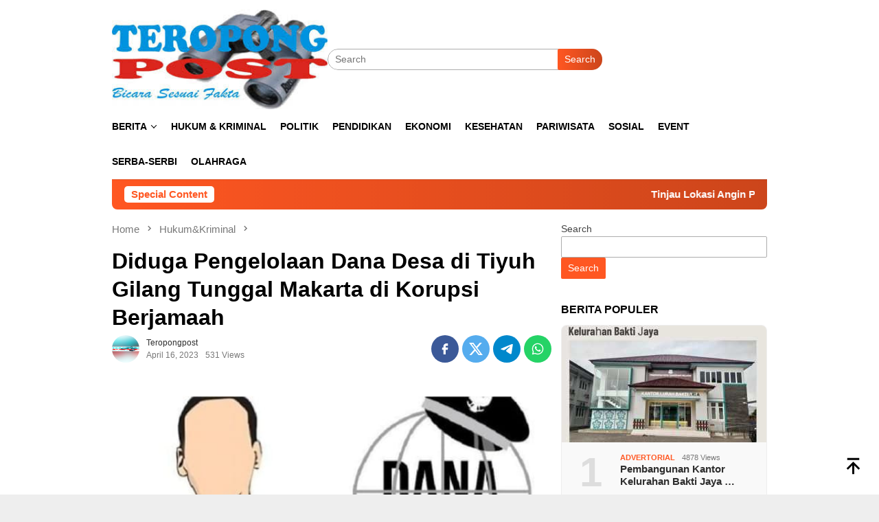

--- FILE ---
content_type: text/html; charset=UTF-8
request_url: https://teropongpost.id/diduga-pengelolaan-dana-desa-di-tiyuh-gilang-tunggal-makarta-di-korupsi-berjamaah/
body_size: 30844
content:
<!DOCTYPE html><html lang="en-US" prefix="og: https://ogp.me/ns#"><head itemscope="itemscope" itemtype="http://schema.org/WebSite"><meta charset="UTF-8"><meta name="viewport" content="width=device-width, initial-scale=1"><link rel="profile" href="http://gmpg.org/xfn/11"><title>Diduga Pengelolaan Dana Desa di Tiyuh Gilang Tunggal Makarta di Korupsi Berjamaah - Teropongpost</title><meta name="description" content="Diketahui bahwa, Kepalou Tiuh berinisial ZA ditahun 2022 mengalami sakit parah terkena stroke. Sehubungan Kepalou Tiyuh Gilang Tunggal Makarta yang tidak"/><meta name="robots" content="follow, index, max-snippet:-1, max-video-preview:-1, max-image-preview:large"/><link rel="canonical" href="https://teropongpost.id/diduga-pengelolaan-dana-desa-di-tiyuh-gilang-tunggal-makarta-di-korupsi-berjamaah/" /><meta property="og:locale" content="en_US" /><meta property="og:type" content="article" /><meta property="og:title" content="Diduga Pengelolaan Dana Desa di Tiyuh Gilang Tunggal Makarta di Korupsi Berjamaah - Teropongpost" /><meta property="og:description" content="Diketahui bahwa, Kepalou Tiuh berinisial ZA ditahun 2022 mengalami sakit parah terkena stroke. Sehubungan Kepalou Tiyuh Gilang Tunggal Makarta yang tidak" /><meta property="og:url" content="https://teropongpost.id/diduga-pengelolaan-dana-desa-di-tiyuh-gilang-tunggal-makarta-di-korupsi-berjamaah/" /><meta property="og:site_name" content="Teropongpost.id" /><meta property="article:publisher" content="https://www.facebook.com/teropong.post.1/" /><meta property="article:tag" content="Dana Desa" /><meta property="article:tag" content="Pemdes" /><meta property="article:tag" content="Tiyuh" /><meta property="article:section" content="Hukum&amp;Kriminal" /><meta property="og:updated_time" content="2023-04-17T05:14:25+07:00" /><meta property="fb:app_id" content="680918463605243" /><meta property="article:published_time" content="2023-04-16T21:05:55+07:00" /><meta property="article:modified_time" content="2023-04-17T05:14:25+07:00" /><meta name="twitter:card" content="summary_large_image" /><meta name="twitter:title" content="Diduga Pengelolaan Dana Desa di Tiyuh Gilang Tunggal Makarta di Korupsi Berjamaah - Teropongpost" /><meta name="twitter:description" content="Diketahui bahwa, Kepalou Tiuh berinisial ZA ditahun 2022 mengalami sakit parah terkena stroke. Sehubungan Kepalou Tiyuh Gilang Tunggal Makarta yang tidak" /><meta name="twitter:site" content="@@teropongpost" /><meta name="twitter:creator" content="@@teropongpost" /><meta name="twitter:label1" content="Written by" /><meta name="twitter:data1" content="teropongpost" /><meta name="twitter:label2" content="Time to read" /><meta name="twitter:data2" content="2 minutes" /> <script type="application/ld+json" class="rank-math-schema-pro">{"@context":"https://schema.org","@graph":[{"@type":"Organization","@id":"https://teropongpost.id/#organization","name":"Teropongpost.id","sameAs":["https://www.facebook.com/teropong.post.1/","https://twitter.com/@teropongpost","https://www.instagram.com/teropongpost/?hl=id","https://id.pinterest.com/teropongpost/","https://www.youtube.com/channel/UC2fQvnCqKnbidD3cv_UWVAQ"],"logo":{"@type":"ImageObject","@id":"https://teropongpost.id/#logo","url":"https://teropongpost.id/wp-content/uploads/2022/11/PicsArt_06-29-02.05.35.png","contentUrl":"https://teropongpost.id/wp-content/uploads/2022/11/PicsArt_06-29-02.05.35.png","caption":"Teropongpost.id","inLanguage":"en-US","width":"720","height":"720"}},{"@type":"WebSite","@id":"https://teropongpost.id/#website","url":"https://teropongpost.id","name":"Teropongpost.id","alternateName":"Teropong Post","publisher":{"@id":"https://teropongpost.id/#organization"},"inLanguage":"en-US"},{"@type":"ImageObject","@id":"https://wp.fifu.app/teropongpost.id/aHR0cHM6Ly9kcml2ZS5nb29nbGUuY29tL3VjP2lkPTF3bXVmX25ZSWk4b2tPM2tORmlOclFZWXB5Z3JUbXVFbw/a23615939fc5/diduga-pengelolaan-dana-desa-di-tiyuh-gilang-tunggal-makarta-di-korupsi-berjamaah.webp?w=599&amp;h=381&amp;c=0&amp;p=3402","url":"https://wp.fifu.app/teropongpost.id/aHR0cHM6Ly9kcml2ZS5nb29nbGUuY29tL3VjP2lkPTF3bXVmX25ZSWk4b2tPM2tORmlOclFZWXB5Z3JUbXVFbw/a23615939fc5/diduga-pengelolaan-dana-desa-di-tiyuh-gilang-tunggal-makarta-di-korupsi-berjamaah.webp?w=599&amp;h=381&amp;c=0&amp;p=3402","width":"599","height":"381","inLanguage":"en-US"},{"@type":"WebPage","@id":"https://teropongpost.id/diduga-pengelolaan-dana-desa-di-tiyuh-gilang-tunggal-makarta-di-korupsi-berjamaah/#webpage","url":"https://teropongpost.id/diduga-pengelolaan-dana-desa-di-tiyuh-gilang-tunggal-makarta-di-korupsi-berjamaah/","name":"Diduga Pengelolaan Dana Desa di Tiyuh Gilang Tunggal Makarta di Korupsi Berjamaah - Teropongpost","datePublished":"2023-04-16T21:05:55+07:00","dateModified":"2023-04-17T05:14:25+07:00","isPartOf":{"@id":"https://teropongpost.id/#website"},"primaryImageOfPage":{"@id":"https://wp.fifu.app/teropongpost.id/aHR0cHM6Ly9kcml2ZS5nb29nbGUuY29tL3VjP2lkPTF3bXVmX25ZSWk4b2tPM2tORmlOclFZWXB5Z3JUbXVFbw/a23615939fc5/diduga-pengelolaan-dana-desa-di-tiyuh-gilang-tunggal-makarta-di-korupsi-berjamaah.webp?w=599&amp;h=381&amp;c=0&amp;p=3402"},"inLanguage":"en-US"},{"@type":"Person","@id":"https://teropongpost.id/author/teropongpostgmail-com/","name":"teropongpost","url":"https://teropongpost.id/author/teropongpostgmail-com/","image":{"@type":"ImageObject","@id":"https://teropongpost.id/wp-content/litespeed/avatar/d828217754ee1f460fbae0917434cd36.jpg?ver=1768980282","url":"https://teropongpost.id/wp-content/litespeed/avatar/d828217754ee1f460fbae0917434cd36.jpg?ver=1768980282","caption":"teropongpost","inLanguage":"en-US"},"sameAs":["http://teropongpost.id"],"worksFor":{"@id":"https://teropongpost.id/#organization"}},{"@type":"NewsArticle","headline":"Diduga Pengelolaan Dana Desa di Tiyuh Gilang Tunggal Makarta di Korupsi Berjamaah - Teropongpost","keywords":"Tiyuh","datePublished":"2023-04-16T21:05:55+07:00","dateModified":"2023-04-17T05:14:25+07:00","author":{"@id":"https://teropongpost.id/author/teropongpostgmail-com/","name":"teropongpost"},"publisher":{"@id":"https://teropongpost.id/#organization"},"description":"Diketahui bahwa, Kepalou Tiuh berinisial ZA ditahun 2022 mengalami sakit parah terkena stroke. Sehubungan Kepalou Tiyuh Gilang Tunggal Makarta yang tidak","copyrightYear":"2023","copyrightHolder":{"@id":"https://teropongpost.id/#organization"},"name":"Diduga Pengelolaan Dana Desa di Tiyuh Gilang Tunggal Makarta di Korupsi Berjamaah - Teropongpost","@id":"https://teropongpost.id/diduga-pengelolaan-dana-desa-di-tiyuh-gilang-tunggal-makarta-di-korupsi-berjamaah/#richSnippet","isPartOf":{"@id":"https://teropongpost.id/diduga-pengelolaan-dana-desa-di-tiyuh-gilang-tunggal-makarta-di-korupsi-berjamaah/#webpage"},"image":{"@id":"https://wp.fifu.app/teropongpost.id/aHR0cHM6Ly9kcml2ZS5nb29nbGUuY29tL3VjP2lkPTF3bXVmX25ZSWk4b2tPM2tORmlOclFZWXB5Z3JUbXVFbw/a23615939fc5/diduga-pengelolaan-dana-desa-di-tiyuh-gilang-tunggal-makarta-di-korupsi-berjamaah.webp?w=599&amp;h=381&amp;c=0&amp;p=3402"},"inLanguage":"en-US","mainEntityOfPage":{"@id":"https://teropongpost.id/diduga-pengelolaan-dana-desa-di-tiyuh-gilang-tunggal-makarta-di-korupsi-berjamaah/#webpage"}}]}</script> <link rel='dns-prefetch' href='//www.googletagmanager.com' /><link rel='dns-prefetch' href='//fonts.googleapis.com' /><link rel='dns-prefetch' href='//teropongpost.id' /><link rel='dns-prefetch' href='//pagead2.googlesyndication.com' /><link rel='dns-prefetch' href='//fundingchoicesmessages.google.com' /><link rel="alternate" title="oEmbed (JSON)" type="application/json+oembed" href="https://teropongpost.id/wp-json/oembed/1.0/embed?url=https%3A%2F%2Fteropongpost.id%2Fdiduga-pengelolaan-dana-desa-di-tiyuh-gilang-tunggal-makarta-di-korupsi-berjamaah%2F" /><link rel="alternate" title="oEmbed (XML)" type="text/xml+oembed" href="https://teropongpost.id/wp-json/oembed/1.0/embed?url=https%3A%2F%2Fteropongpost.id%2Fdiduga-pengelolaan-dana-desa-di-tiyuh-gilang-tunggal-makarta-di-korupsi-berjamaah%2F&#038;format=xml" /><link data-optimized="2" rel="stylesheet" href="https://teropongpost.id/wp-content/litespeed/ucss/f7c18d6fd58e2b95f40e4dc893343f60.css?ver=654af" /><link rel="preload" as="image" href="http://teropongpost.id/wp-content/uploads/2022/11/eafd20724f1b5aa8297ab0a105ad34f357a4b0d78ed24a4a30d42948e4da3a4a.0.jpg"><link rel="preload" as="image" href="http://teropongpost.id/wp-content/uploads/2022/11/eafd20724f1b5aa8297ab0a105ad34f357a4b0d78ed24a4a30d42948e4da3a4a.0.jpg"><link rel="preload" as="image" href="http://teropongpost.id/wp-content/uploads/2022/11/eafd20724f1b5aa8297ab0a105ad34f357a4b0d78ed24a4a30d42948e4da3a4a.0.jpg"> <script type="litespeed/javascript" data-src="https://teropongpost.id/wp-includes/js/jquery/jquery.min.js?ver=3.7.1" id="jquery-core-js"></script> 
 <script type="litespeed/javascript" data-src="https://www.googletagmanager.com/gtag/js?id=G-KRW0D1Q8HN" id="google_gtagjs-js"></script> <script id="google_gtagjs-js-after" type="litespeed/javascript">window.dataLayer=window.dataLayer||[];function gtag(){dataLayer.push(arguments)}
gtag("set","linker",{"domains":["teropongpost.id"]});gtag("js",new Date());gtag("set","developer_id.dZTNiMT",!0);gtag("config","G-KRW0D1Q8HN")</script> <link rel='dns-prefetch' href='https://i0.wp.com/'><link rel='preconnect' href='https://i0.wp.com/' crossorigin><link rel='dns-prefetch' href='https://i1.wp.com/'><link rel='preconnect' href='https://i1.wp.com/' crossorigin><link rel='dns-prefetch' href='https://i2.wp.com/'><link rel='preconnect' href='https://i2.wp.com/' crossorigin><link rel='dns-prefetch' href='https://i3.wp.com/'><link rel='preconnect' href='https://i3.wp.com/' crossorigin><meta property="og:image" content="https://wp.fifu.app/teropongpost.id/aHR0cHM6Ly9kcml2ZS5nb29nbGUuY29tL3VjP2lkPTF3bXVmX25ZSWk4b2tPM2tORmlOclFZWXB5Z3JUbXVFbw/57ca11ec7d48/diduga-pengelolaan-dana-desa-di-tiyuh-gilang-tunggal-makarta-di-korupsi-berjamaah.webp?p=3402" /><meta name="twitter:card" content="summary_large_image" /><meta name="twitter:title" content="Diduga Pengelolaan Dana Desa di Tiyuh Gilang Tunggal Makarta di Korupsi Berjamaah" /><meta name="twitter:description" content="" /><meta name="twitter:image" content="https://wp.fifu.app/teropongpost.id/aHR0cHM6Ly9kcml2ZS5nb29nbGUuY29tL3VjP2lkPTF3bXVmX25ZSWk4b2tPM2tORmlOclFZWXB5Z3JUbXVFbw/57ca11ec7d48/diduga-pengelolaan-dana-desa-di-tiyuh-gilang-tunggal-makarta-di-korupsi-berjamaah.webp?p=3402" /><meta name="generator" content="Site Kit by Google 1.170.0" /><link rel="pingback" href="https://teropongpost.id/xmlrpc.php"><meta name="_mg-domain-verification" content="ad4c5cb4882e9b8a4b153b36347d0aab" /><meta name="google-adsense-platform-account" content="ca-host-pub-2644536267352236"><meta name="google-adsense-platform-domain" content="sitekit.withgoogle.com"><script id="google_gtagjs" type="litespeed/javascript" data-src="https://www.googletagmanager.com/gtag/js?id=G-4KJDSBTWCV"></script> <script id="google_gtagjs-inline" type="litespeed/javascript">window.dataLayer=window.dataLayer||[];function gtag(){dataLayer.push(arguments)}gtag('set','linker',{"domains":["teropongpost.id"]});gtag('js',new Date());gtag('config','G-4KJDSBTWCV',{})</script>  <script type="litespeed/javascript" data-src="https://pagead2.googlesyndication.com/pagead/js/adsbygoogle.js?client=ca-pub-1416644045460433&amp;host=ca-host-pub-2644536267352236" crossorigin="anonymous"></script> <link rel="icon" href="https://teropongpost.id/wp-content/uploads/2022/11/eafd20724f1b5aa8297ab0a105ad34f357a4b0d78ed24a4a30d42948e4da3a4a.0-60x60.jpg" sizes="32x32" /><link rel="icon" href="https://teropongpost.id/wp-content/uploads/2022/11/eafd20724f1b5aa8297ab0a105ad34f357a4b0d78ed24a4a30d42948e4da3a4a.0.jpg" sizes="192x192" /><link rel="apple-touch-icon" href="https://teropongpost.id/wp-content/uploads/2022/11/eafd20724f1b5aa8297ab0a105ad34f357a4b0d78ed24a4a30d42948e4da3a4a.0.jpg" /><meta name="msapplication-TileImage" content="https://teropongpost.id/wp-content/uploads/2022/11/eafd20724f1b5aa8297ab0a105ad34f357a4b0d78ed24a4a30d42948e4da3a4a.0.jpg" /> <script type="application/ld+json">{"@context":"https://schema.org","@graph":[{"@type":"ImageObject","@id":"https://wp.fifu.app/teropongpost.id/aHR0cHM6Ly9kcml2ZS5nb29nbGUuY29tL3VjP2lkPTF3bXVmX25ZSWk4b2tPM2tORmlOclFZWXB5Z3JUbXVFbw/57ca11ec7d48/diduga-pengelolaan-dana-desa-di-tiyuh-gilang-tunggal-makarta-di-korupsi-berjamaah.webp?p=3402","url":"https://wp.fifu.app/teropongpost.id/aHR0cHM6Ly9kcml2ZS5nb29nbGUuY29tL3VjP2lkPTF3bXVmX25ZSWk4b2tPM2tORmlOclFZWXB5Z3JUbXVFbw/57ca11ec7d48/diduga-pengelolaan-dana-desa-di-tiyuh-gilang-tunggal-makarta-di-korupsi-berjamaah.webp?p=3402","contentUrl":"https://wp.fifu.app/teropongpost.id/aHR0cHM6Ly9kcml2ZS5nb29nbGUuY29tL3VjP2lkPTF3bXVmX25ZSWk4b2tPM2tORmlOclFZWXB5Z3JUbXVFbw/57ca11ec7d48/diduga-pengelolaan-dana-desa-di-tiyuh-gilang-tunggal-makarta-di-korupsi-berjamaah.webp?p=3402","mainEntityOfPage":"https://teropongpost.id/diduga-pengelolaan-dana-desa-di-tiyuh-gilang-tunggal-makarta-di-korupsi-berjamaah/"}]}</script>  <script type="litespeed/javascript" data-src="https://pagead2.googlesyndication.com/pagead/js/adsbygoogle.js?client=ca-pub-1416644045460433"
     crossorigin="anonymous"></script> <link rel="preload" as="image" href="https://wp.fifu.app/teropongpost.id/aHR0cHM6Ly9kcml2ZS5nb29nbGUuY29tL3VjP2lkPTF3bXVmX25ZSWk4b2tPM2tORmlOclFZWXB5Z3JUbXVFbw/a23615939fc5/diduga-pengelolaan-dana-desa-di-tiyuh-gilang-tunggal-makarta-di-korupsi-berjamaah.webp?w=599&#038;h=381&#038;c=0&#038;p=3402"><link rel="preload" as="image" href="https://wp.fifu.app/teropongpost.id/aHR0cHM6Ly9kcml2ZS5nb29nbGUuY29tL3VjP2lkPTE3djY5TTFQdGpITFIyUTBKNTUtaUxxMWRaUk5aOE9iZQ/d61da70ae8cb/perihal-sengketa-tanah-sawiti-dan-ayu-siti-asniah.webp?w=200&#038;h=112&#038;c=1&#038;p=14439"><link rel="preload" as="image" href="https://wp.fifu.app/teropongpost.id/aHR0cHM6Ly9kcml2ZS5nb29nbGUuY29tL3VjP2lkPTE4ZE00NmxiRl91NmZrWlVPV2RObWxxNVFfMi1GTEhoag/19213570b357/rakernas-kejaksaan-ri-2026-resmi-dibuka-reformasi.webp?w=200&#038;h=112&#038;c=1&#038;p=14424"><link rel="preload" as="image" href="https://wp.fifu.app/teropongpost.id/aHR0cHM6Ly9kcml2ZS5nb29nbGUuY29tL3VjP2lkPTFtS2tPX3lGSEVCNW9IVG1JbkdxMllLRkRRZFpUNmhmbQ/628ad42194bc/laporan-dugaan-korupsi-pembangunan-sekolah-resmi.webp?w=200&#038;h=112&#038;c=1&#038;p=14410"><link rel="preload" as="image" href="https://wp.fifu.app/teropongpost.id/aHR0cHM6Ly9kcml2ZS5nb29nbGUuY29tL3VjP2lkPTEzWVM0QmlTczA5cExQUlVXVjlEdnoyb2hoOU0tT2FfTQ/4dd63af4a7e2/gelar-dr-c-jadi-sorotan-satfsus-gubernur-sulut.webp?w=200&#038;h=112&#038;c=1&#038;p=14396"><link rel="preload" as="image" href="https://wp.fifu.app/teropongpost.id/aHR0cHM6Ly9kcml2ZS5nb29nbGUuY29tL3VjP2lkPTE3LXJ6cG9Lci1jZGtxR1Y0TFQxZWF5UEMzT1NxREhQdw/ff9ae3d171fa/soleh-silviana-minta-jaksa-agung-evaluasi-jpu.webp?w=200&#038;h=112&#038;c=1&#038;p=14390"><link rel="preload" as="image" href="https://wp.fifu.app/teropongpost.id/aHR0cHM6Ly9kcml2ZS5nb29nbGUuY29tL3VjP2lkPTFLY01NX3F0RW0zQnE1M2Y5UWljNEpqV0ViQWNzLWRadQ/cc7602d45e83/pembangunan-kantor-kelurahan-bakti-jaya-untuk-pelayanan-masyarakat.webp?w=300&#038;h=170&#038;c=1&#038;p=201"><link rel="preload" as="image" href="https://wp.fifu.app/teropongpost.id/aHR0cHM6Ly9kcml2ZS5nb29nbGUuY29tL3VjP2lkPTFObDdCU1VfLVB2dVJHTkRVNEtKcWtCVmxVdTVYZ1NTaQ/d1a28adb1d5b/pagedangan-jadi-tuan-rumah-acara-mtq-ke-56.webp?w=300&#038;h=170&#038;c=1&#038;p=14339"><link rel="preload" as="image" href="https://wp.fifu.app/teropongpost.id/aHR0cHM6Ly9kcml2ZS5nb29nbGUuY29tL3VjP2lkPTFxWGM3TXNxNWMwMzdWVVQ1NElxUElKT2ZrdGhYZU5mWQ/a95844cb81da/rapat-paripurna-dprd-kabupaten-tangerang-dalam.webp?w=60&#038;h=60&#038;c=1&#038;p=13293"><link rel="preload" as="image" href="https://wp.fifu.app/teropongpost.id/aHR0cHM6Ly9kcml2ZS5nb29nbGUuY29tL3VjP2lkPTE2LWtyTTY1dmpCTURsX2FpdzF2ZGU5eXhRcW1ueWZRSA/7001ef6b91f8/poliklinik-sore-rsud-kota-tangerang-disambut-antusias-keluarga-pasien.webp?w=60&#038;h=60&#038;c=1&#038;p=12016"></head><body class="wp-singular post-template-default single single-post postid-3402 single-format-standard wp-theme-bloggingpro gmr-theme idtheme kentooz gmr-sticky" itemscope="itemscope" itemtype="http://schema.org/WebPage"><div id="full-container">
<a class="skip-link screen-reader-text" href="#main">Skip to content</a><div class="gmr-floatbanner gmr-floatbanner-left"><div class="inner-floatleft"><button onclick="parentNode.remove()" title="close">close</button><script type="litespeed/javascript" data-src="https://pagead2.googlesyndication.com/pagead/js/adsbygoogle.js?client=ca-pub-1416644045460433"
     crossorigin="anonymous"></script></div></div><header id="masthead" class="site-header" role="banner" itemscope="itemscope" itemtype="http://schema.org/WPHeader"><div class="container"><div class="clearfix gmr-headwrapper"><div class="list-table clearfix"><div class="table-row"><div class="table-cell onlymobile-menu">
<a id="gmr-responsive-menu" href="#menus" rel="nofollow" title="Mobile Menu"><svg xmlns="http://www.w3.org/2000/svg" xmlns:xlink="http://www.w3.org/1999/xlink" aria-hidden="true" role="img" width="1em" height="1em" preserveAspectRatio="xMidYMid meet" viewBox="0 0 24 24"><path d="M3 6h18v2H3V6m0 5h18v2H3v-2m0 5h18v2H3v-2z" fill="currentColor"/></svg><span class="screen-reader-text">Mobile Menu</span></a></div><div class="close-topnavmenu-wrap"><a id="close-topnavmenu-button" rel="nofollow" href="#"><svg xmlns="http://www.w3.org/2000/svg" xmlns:xlink="http://www.w3.org/1999/xlink" aria-hidden="true" role="img" width="1em" height="1em" preserveAspectRatio="xMidYMid meet" viewBox="0 0 24 24"><path d="M12 20c-4.41 0-8-3.59-8-8s3.59-8 8-8s8 3.59 8 8s-3.59 8-8 8m0-18C6.47 2 2 6.47 2 12s4.47 10 10 10s10-4.47 10-10S17.53 2 12 2m2.59 6L12 10.59L9.41 8L8 9.41L10.59 12L8 14.59L9.41 16L12 13.41L14.59 16L16 14.59L13.41 12L16 9.41L14.59 8z" fill="currentColor"/></svg></a></div><div class="table-cell gmr-logo"><div class="logo-wrap">
<a href="https://teropongpost.id/" class="custom-logo-link" itemprop="url" title="Teropongpost">
<img src="http://teropongpost.id/wp-content/uploads/2022/11/eafd20724f1b5aa8297ab0a105ad34f357a4b0d78ed24a4a30d42948e4da3a4a.0.jpg" alt="Teropongpost" title="Teropongpost" fetchpriority="high" decoding="sync"fetchpriority="high" decoding="sync"/>
</a></div></div><div class="table-cell search">
<a id="search-menu-button-top" class="responsive-searchbtn pull-right" href="#" rel="nofollow"><svg xmlns="http://www.w3.org/2000/svg" xmlns:xlink="http://www.w3.org/1999/xlink" aria-hidden="true" role="img" width="1em" height="1em" preserveAspectRatio="xMidYMid meet" viewBox="0 0 24 24"><g fill="none"><path d="M21 21l-4.486-4.494M19 10.5a8.5 8.5 0 1 1-17 0a8.5 8.5 0 0 1 17 0z" stroke="currentColor" stroke-width="2" stroke-linecap="round"/></g></svg></a><form method="get" id="search-topsearchform-container" class="gmr-searchform searchform topsearchform" action="https://teropongpost.id/">
<input type="text" name="s" id="s" placeholder="Search" />
<button type="submit" class="topsearch-submit">Search</button></form></div><div class="table-cell gmr-table-date">
<span class="gmr-top-date pull-right" data-lang="en-US"></span></div></div></div></div></div></header><div class="top-header"><div class="container"><div class="gmr-menuwrap mainwrap-menu clearfix"><nav id="site-navigation" class="gmr-mainmenu" role="navigation" itemscope="itemscope" itemtype="http://schema.org/SiteNavigationElement"><ul id="primary-menu" class="menu"><li class="menu-item menu-item-type-menulogo-btn gmr-menulogo-btn"><a href="https://teropongpost.id/" id="menulogo-button" itemprop="url" title="Teropongpost"><img src="http://teropongpost.id/wp-content/uploads/2022/11/eafd20724f1b5aa8297ab0a105ad34f357a4b0d78ed24a4a30d42948e4da3a4a.0.jpg" alt="Teropongpost" title="Teropongpost" fetchpriority="high" decoding="sync"fetchpriority="high" decoding="sync"itemprop="image" /></a></li><li id="menu-item-3348" class="menu-item menu-item-type-custom menu-item-object-custom menu-item-has-children menu-item-3348"><a href="#" itemprop="url"><span itemprop="name">Berita</span></a><ul class="sub-menu"><li id="menu-item-3341" class="menu-item menu-item-type-taxonomy menu-item-object-category menu-item-3341"><a href="https://teropongpost.id/category/berita/advertorial/" itemprop="url"><span itemprop="name">Advertorial</span></a></li><li id="menu-item-3342" class="menu-item menu-item-type-taxonomy menu-item-object-category menu-item-3342"><a href="https://teropongpost.id/category/berita/budaya/" itemprop="url"><span itemprop="name">Budaya</span></a></li><li id="menu-item-3343" class="menu-item menu-item-type-taxonomy menu-item-object-category menu-item-3343"><a href="https://teropongpost.id/category/berita/kuliner/" itemprop="url"><span itemprop="name">Kuliner</span></a></li><li id="menu-item-3344" class="menu-item menu-item-type-taxonomy menu-item-object-category menu-item-3344"><a href="https://teropongpost.id/category/berita/opini/" itemprop="url"><span itemprop="name">Opini</span></a></li><li id="menu-item-3345" class="menu-item menu-item-type-taxonomy menu-item-object-category menu-item-3345"><a href="https://teropongpost.id/category/berita/profil/" itemprop="url"><span itemprop="name">Profil</span></a></li><li id="menu-item-3347" class="menu-item menu-item-type-taxonomy menu-item-object-category menu-item-3347"><a href="https://teropongpost.id/category/berita/teknologi/" itemprop="url"><span itemprop="name">Teknologi</span></a></li></ul></li><li id="menu-item-153" class="menu-item menu-item-type-taxonomy menu-item-object-category current-post-ancestor current-menu-parent current-post-parent menu-item-153"><a href="https://teropongpost.id/category/hukumkriminal/" itemprop="url"><span itemprop="name">Hukum &#038; Kriminal</span></a></li><li id="menu-item-31" class="menu-item menu-item-type-taxonomy menu-item-object-category menu-item-31"><a href="https://teropongpost.id/category/politik/" itemprop="url"><span itemprop="name">Politik</span></a></li><li id="menu-item-517" class="menu-item menu-item-type-taxonomy menu-item-object-category menu-item-517"><a href="https://teropongpost.id/category/pendidikan/" itemprop="url"><span itemprop="name">Pendidikan</span></a></li><li id="menu-item-518" class="menu-item menu-item-type-taxonomy menu-item-object-category menu-item-518"><a href="https://teropongpost.id/category/ekonomi/" itemprop="url"><span itemprop="name">Ekonomi</span></a></li><li id="menu-item-519" class="menu-item menu-item-type-taxonomy menu-item-object-category menu-item-519"><a href="https://teropongpost.id/category/kesehatan/" itemprop="url"><span itemprop="name">Kesehatan</span></a></li><li id="menu-item-520" class="menu-item menu-item-type-taxonomy menu-item-object-category menu-item-520"><a href="https://teropongpost.id/category/pariwisata/" itemprop="url"><span itemprop="name">Pariwisata</span></a></li><li id="menu-item-3267" class="menu-item menu-item-type-taxonomy menu-item-object-category menu-item-3267"><a href="https://teropongpost.id/category/sosial/" itemprop="url"><span itemprop="name">Sosial</span></a></li><li id="menu-item-521" class="menu-item menu-item-type-taxonomy menu-item-object-category menu-item-521"><a href="https://teropongpost.id/category/event/" itemprop="url"><span itemprop="name">Event</span></a></li><li id="menu-item-3268" class="menu-item menu-item-type-taxonomy menu-item-object-category menu-item-3268"><a href="https://teropongpost.id/category/serba-serbi/" itemprop="url"><span itemprop="name">Serba-serbi</span></a></li><li id="menu-item-78" class="menu-item menu-item-type-taxonomy menu-item-object-category menu-item-78"><a href="https://teropongpost.id/category/olahraga/" itemprop="url"><span itemprop="name">Olahraga</span></a></li><li class="menu-item menu-item-type-search-btn gmr-search-btn pull-right"><a id="search-menu-button" href="#" rel="nofollow"><svg xmlns="http://www.w3.org/2000/svg" xmlns:xlink="http://www.w3.org/1999/xlink" aria-hidden="true" role="img" width="1em" height="1em" preserveAspectRatio="xMidYMid meet" viewBox="0 0 24 24"><g fill="none"><path d="M21 21l-4.486-4.494M19 10.5a8.5 8.5 0 1 1-17 0a8.5 8.5 0 0 1 17 0z" stroke="currentColor" stroke-width="2" stroke-linecap="round"/></g></svg></a><div class="search-dropdown search" id="search-dropdown-container"><form method="get" class="gmr-searchform searchform" action="https://teropongpost.id/"><input type="text" name="s" id="s" placeholder="Search" /></form></div></li></ul></nav></div></div></div><div class="site inner-wrap" id="site-container"><div class="container"><div class="gmr-topnotification"><div class="wrap-marquee"><div class="text-marquee">Special Content</div><span class="marquee">				<a href="https://teropongpost.id/tinjau-lokasi-angin-puting-beliung-oleh-bupati-kab/" class="gmr-recent-marquee" title="Tinjau Lokasi Angin Puting Beliung Oleh Bupati Kab.Tangerang Di Perumahan Taman Adiyasa Solear">Tinjau Lokasi Angin Puting Beliung Oleh Bupati Kab.Tangerang Di Perumahan Taman Adiyasa Solear</a>
<a href="https://teropongpost.id/planga-plongo/" class="gmr-recent-marquee" title="Planga-Plongo">Planga-Plongo</a>
<a href="https://teropongpost.id/masyarakat-butuh-perubahan-ombudsman-dan-figur/" class="gmr-recent-marquee" title="Masyarakat Butuh Perubahan Ombudsman dan Figur yang Paham Hukum, Birokrasi, dan Berintegritas">Masyarakat Butuh Perubahan Ombudsman dan Figur yang Paham Hukum, Birokrasi, dan Berintegritas</a>
<a href="https://teropongpost.id/wawasan-kebangsaan-kepada-puluhan-peserta-retret/" class="gmr-recent-marquee" title="Wawasan Kebangsaan Kepada Puluhan Peserta Retret Dinas Kesehatan Kabupaten Kuningan">Wawasan Kebangsaan Kepada Puluhan Peserta Retret Dinas Kesehatan Kabupaten Kuningan</a>
<a href="https://teropongpost.id/transparansi-aset-kantah-tangsel-108-sertipikat/" class="gmr-recent-marquee" title="Transparansi Pengelolaan Aset, Kantah Tangsel Serahkan 108 Sertipikat BMN">Transparansi Pengelolaan Aset, Kantah Tangsel Serahkan 108 Sertipikat BMN</a>
</span></div></div></div><div class="gmr-topbanner text-center"><div class="container"></div></div><div id="content" class="gmr-content"><div class="container"><div class="row"><div id="primary" class="col-md-main"><div class="content-area gmr-single-wrap"><div class="breadcrumbs" itemscope itemtype="https://schema.org/BreadcrumbList">
<span class="first-item" itemprop="itemListElement" itemscope itemtype="https://schema.org/ListItem">
<a itemscope itemtype="https://schema.org/WebPage" itemprop="item" itemid="https://teropongpost.id/" href="https://teropongpost.id/">
<span itemprop="name">Home</span>
</a>
<span itemprop="position" content="1"></span>
</span>
<span class="separator"><svg xmlns="http://www.w3.org/2000/svg" xmlns:xlink="http://www.w3.org/1999/xlink" aria-hidden="true" role="img" width="1em" height="1em" preserveAspectRatio="xMidYMid meet" viewBox="0 0 24 24"><path d="M8.59 16.59L13.17 12L8.59 7.41L10 6l6 6l-6 6l-1.41-1.41z" fill="currentColor"/></svg></span>
<span class="0-item" itemprop="itemListElement" itemscope itemtype="http://schema.org/ListItem">
<a itemscope itemtype="https://schema.org/WebPage" itemprop="item" itemid="https://teropongpost.id/category/hukumkriminal/" href="https://teropongpost.id/category/hukumkriminal/">
<span itemprop="name">Hukum&amp;Kriminal</span>
</a>
<span itemprop="position" content="2"></span>
</span>
<span class="separator"><svg xmlns="http://www.w3.org/2000/svg" xmlns:xlink="http://www.w3.org/1999/xlink" aria-hidden="true" role="img" width="1em" height="1em" preserveAspectRatio="xMidYMid meet" viewBox="0 0 24 24"><path d="M8.59 16.59L13.17 12L8.59 7.41L10 6l6 6l-6 6l-1.41-1.41z" fill="currentColor"/></svg></span>
<span class="last-item" itemscope itemtype="https://schema.org/ListItem">
<span itemprop="name">Diduga Pengelolaan Dana Desa di Tiyuh Gilang Tunggal Makarta di Korupsi Berjamaah</span>
<span itemprop="position" content="3"></span>
</span></div><main id="main" class="site-main" role="main"><div class="inner-container"><article id="post-3402" class="post-3402 post type-post status-publish format-standard has-post-thumbnail hentry category-hukumkriminal tag-dana-desa tag-pemdes tag-tiyuh" itemscope="itemscope" itemtype="http://schema.org/CreativeWork"><div class="gmr-box-content gmr-single"><header class="entry-header"><h1 class="entry-title" itemprop="headline">Diduga Pengelolaan Dana Desa di Tiyuh Gilang Tunggal Makarta di Korupsi Berjamaah</h1><div class="list-table clearfix"><div class="table-row"><div class="table-cell gmr-gravatar-metasingle"><a class="url" href="https://teropongpost.id/author/teropongpostgmail-com/" title="Permalink to: teropongpost" itemprop="url"><img data-lazyloaded="1" src="[data-uri]" alt='Gravatar Image' title='Gravatar' data-src='https://teropongpost.id/wp-content/litespeed/avatar/2c5390352507fd6a3d22197340a91078.jpg?ver=1768980282' data-srcset='https://teropongpost.id/wp-content/litespeed/avatar/44c69887be5c93425486f07985a71e8f.jpg?ver=1768980282 2x' class='avatar avatar-40 photo img-cicle' height='40' width='40' decoding='async'/></a></div><div class="table-cell gmr-content-metasingle"><div class="posted-by"> <span class="entry-author vcard" itemprop="author" itemscope="itemscope" itemtype="http://schema.org/person"><a class="url fn n" href="https://teropongpost.id/author/teropongpostgmail-com/" title="Permalink to: teropongpost" itemprop="url"><span itemprop="name">teropongpost</span></a></span></div><div class="posted-on"><time class="entry-date published" itemprop="datePublished" datetime="2023-04-16T21:05:55+07:00">April 16, 2023</time><time class="updated" datetime="2023-04-17T05:14:25+07:00">April 17, 2023</time><span class="meta-view">531 Views</spans></div></div><div class="table-cell gmr-content-share"><div class="pull-right"><ul class="gmr-socialicon-share"><li class="facebook"><a href="https://www.facebook.com/sharer/sharer.php?u=https%3A%2F%2Fteropongpost.id%2Fdiduga-pengelolaan-dana-desa-di-tiyuh-gilang-tunggal-makarta-di-korupsi-berjamaah%2F" rel="nofollow" title="Share this"><svg xmlns="http://www.w3.org/2000/svg" xmlns:xlink="http://www.w3.org/1999/xlink" aria-hidden="true" role="img" width="1em" height="1em" preserveAspectRatio="xMidYMid meet" viewBox="0 0 24 24"><g fill="none"><path d="M9.198 21.5h4v-8.01h3.604l.396-3.98h-4V7.5a1 1 0 0 1 1-1h3v-4h-3a5 5 0 0 0-5 5v2.01h-2l-.396 3.98h2.396v8.01z" fill="currentColor"/></g></svg></a></li><li class="twitter"><a href="https://twitter.com/intent/tweet?url=https%3A%2F%2Fteropongpost.id%2Fdiduga-pengelolaan-dana-desa-di-tiyuh-gilang-tunggal-makarta-di-korupsi-berjamaah%2F&amp;text=Diduga%20Pengelolaan%20Dana%20Desa%20di%20Tiyuh%20Gilang%20Tunggal%20Makarta%20di%20Korupsi%20Berjamaah" rel="nofollow" title="Tweet this"><svg xmlns="http://www.w3.org/2000/svg" aria-hidden="true" role="img" width="1em" height="1em" viewBox="0 0 24 24"><path fill="currentColor" d="M18.901 1.153h3.68l-8.04 9.19L24 22.846h-7.406l-5.8-7.584l-6.638 7.584H.474l8.6-9.83L0 1.154h7.594l5.243 6.932ZM17.61 20.644h2.039L6.486 3.24H4.298Z"/></svg></a></li><li class="telegram"><a href="https://t.me/share/url?url=https%3A%2F%2Fteropongpost.id%2Fdiduga-pengelolaan-dana-desa-di-tiyuh-gilang-tunggal-makarta-di-korupsi-berjamaah%2F&amp;text=Diduga%20Pengelolaan%20Dana%20Desa%20di%20Tiyuh%20Gilang%20Tunggal%20Makarta%20di%20Korupsi%20Berjamaah" target="_blank" rel="nofollow" title="Telegram Share"><svg xmlns="http://www.w3.org/2000/svg" xmlns:xlink="http://www.w3.org/1999/xlink" aria-hidden="true" role="img" width="1em" height="1em" preserveAspectRatio="xMidYMid meet" viewBox="0 0 48 48"><path d="M41.42 7.309s3.885-1.515 3.56 2.164c-.107 1.515-1.078 6.818-1.834 12.553l-2.59 16.99s-.216 2.489-2.159 2.922c-1.942.432-4.856-1.515-5.396-1.948c-.432-.325-8.094-5.195-10.792-7.575c-.756-.65-1.62-1.948.108-3.463L33.648 18.13c1.295-1.298 2.59-4.328-2.806-.649l-15.11 10.28s-1.727 1.083-4.964.109l-7.016-2.165s-2.59-1.623 1.835-3.246c10.793-5.086 24.068-10.28 35.831-15.15z" fill="#000"/></svg></a></li><li class="whatsapp"><a href="https://api.whatsapp.com/send?text=Diduga%20Pengelolaan%20Dana%20Desa%20di%20Tiyuh%20Gilang%20Tunggal%20Makarta%20di%20Korupsi%20Berjamaah https%3A%2F%2Fteropongpost.id%2Fdiduga-pengelolaan-dana-desa-di-tiyuh-gilang-tunggal-makarta-di-korupsi-berjamaah%2F" rel="nofollow" title="WhatsApp this"><svg xmlns="http://www.w3.org/2000/svg" xmlns:xlink="http://www.w3.org/1999/xlink" aria-hidden="true" role="img" width="1em" height="1em" preserveAspectRatio="xMidYMid meet" viewBox="0 0 24 24"><path d="M12.04 2c-5.46 0-9.91 4.45-9.91 9.91c0 1.75.46 3.45 1.32 4.95L2.05 22l5.25-1.38c1.45.79 3.08 1.21 4.74 1.21c5.46 0 9.91-4.45 9.91-9.91c0-2.65-1.03-5.14-2.9-7.01A9.816 9.816 0 0 0 12.04 2m.01 1.67c2.2 0 4.26.86 5.82 2.42a8.225 8.225 0 0 1 2.41 5.83c0 4.54-3.7 8.23-8.24 8.23c-1.48 0-2.93-.39-4.19-1.15l-.3-.17l-3.12.82l.83-3.04l-.2-.32a8.188 8.188 0 0 1-1.26-4.38c.01-4.54 3.7-8.24 8.25-8.24M8.53 7.33c-.16 0-.43.06-.66.31c-.22.25-.87.86-.87 2.07c0 1.22.89 2.39 1 2.56c.14.17 1.76 2.67 4.25 3.73c.59.27 1.05.42 1.41.53c.59.19 1.13.16 1.56.1c.48-.07 1.46-.6 1.67-1.18c.21-.58.21-1.07.15-1.18c-.07-.1-.23-.16-.48-.27c-.25-.14-1.47-.74-1.69-.82c-.23-.08-.37-.12-.56.12c-.16.25-.64.81-.78.97c-.15.17-.29.19-.53.07c-.26-.13-1.06-.39-2-1.23c-.74-.66-1.23-1.47-1.38-1.72c-.12-.24-.01-.39.11-.5c.11-.11.27-.29.37-.44c.13-.14.17-.25.25-.41c.08-.17.04-.31-.02-.43c-.06-.11-.56-1.35-.77-1.84c-.2-.48-.4-.42-.56-.43c-.14 0-.3-.01-.47-.01z" fill="currentColor"/></svg></a></li></ul></div></div></div></div></header><figure class="wp-caption alignnone single-thumbnail">
<img data-lazyloaded="1" src="[data-uri]" post-id="3402" fifu-featured="1" width="599" height="381" data-src="https://wp.fifu.app/teropongpost.id/aHR0cHM6Ly9kcml2ZS5nb29nbGUuY29tL3VjP2lkPTF3bXVmX25ZSWk4b2tPM2tORmlOclFZWXB5Z3JUbXVFbw/a23615939fc5/diduga-pengelolaan-dana-desa-di-tiyuh-gilang-tunggal-makarta-di-korupsi-berjamaah.webp?w=599&amp;h=381&amp;c=0&amp;p=3402" class="attachment-full size-full wp-post-image" alt="Diduga Pengelolaan Dana Desa di Tiyuh Gilang Tunggal Makarta di Korupsi Berjamaah" title="Diduga Pengelolaan Dana Desa di Tiyuh Gilang Tunggal Makarta di Korupsi Berjamaah" title="Diduga Pengelolaan Dana Desa di Tiyuh Gilang Tunggal Makarta di Korupsi Berjamaah" decoding="async" fetchpriority="high" title="" /></figure><div class="entry-content entry-content-single" itemprop="text"><div class="entry-main-single"><h6 style="text-align: justify;">Teropongpost, Kab. Tuba, -Pengelolaan Dana Desa <a href="https://teropongpost.id/diduga-pengelolaan-dana-desa-di-tiyuh-gilang-tunggal-makarta-di-korupsi-berjamaah/">(DD)</a> Tiyuh <a href="https://id.m.wikipedia.org/wiki/Daftar_kecamatan_dan_kelurahan_di_Kabupaten_Tulang_Bawang_Barat" target="_blank" rel="noopener">Gilang</a> Tunggal Makarta yang seharusnya diterapkan sesuai dengan mekanisme dan hasil musyawarah Tiyuh, ternyata diduga ada penyimpangan oleh oknum Aparatur Tiyuh.</h6><p style="text-align: justify;">Diketahui bahwa, Kepalou Tiuh berinisial ZA ditahun 2022 mengalami sakit parah terkena stroke. Sehubungan Kepalou Tiyuh Gilang Tunggal Makarta yang tidak mampu menjalankan tugas dan profesinya, &#8220;maka pekerjaan untuk sementara waktu di serahkan sepenuhnya kepada Sekretaris Tiuh dan Aparatur lainnya, yang mempunyai kewenangan di Tiuh tersebut,&#8221; ucap kepalou Tiyuh. Sabtu, (15/4/23).<p style="text-align: justify;">Sekretaris dan Aparatur Tiuh, tentunya sudah mempunyai kewenangan dan tanggung jawab sepenuhnya di Tiuh tersebut baik dalam penyaluran Dana Desa (DD) berupa Fisik atau Non fisik.</p><div class="gmr-related-post gmr-gallery-related-insidepost"><div class="widget-title"><strong>Read More</strong></div><ul><li><a href="https://teropongpost.id/rumah-di-desa-cilentung-ambruk-diterjang-angin/" itemprop="url" class="thumb-radius" title="Permalink to: Ironis, Rumah Janda Tua di Desa Cilentung Ambruk Diterjang Angin Hujan" rel="bookmark">Ironis, Rumah Janda Tua di Desa Cilentung Ambruk Diterjang Angin Hujan</a></li><li><a href="https://teropongpost.id/pjs-desa-pari-mandalawangi-salurkan-bantuan-beras/" itemprop="url" class="thumb-radius" title="Permalink to: Pjs Desa Pari Mandalawangi Salurkan Bantuan Beras" rel="bookmark">Pjs Desa Pari Mandalawangi Salurkan Bantuan Beras</a></li><li><a href="https://teropongpost.id/bltdd-tahap-1-di-desa-suka-indah-berjalan-kondusif/" itemprop="url" class="thumb-radius" title="Permalink to: Pembagian BLT-DD Tahap 1 di Desa Suka Indah Berjalan Kondusif" rel="bookmark">Pembagian BLT-DD Tahap 1 di Desa Suka Indah Berjalan Kondusif</a></li></ul></div><p style="text-align: justify;">&#8220;Akan tetapi disisi lain, sekretaris Tiuh dan Apratur Tiuh diduga tidak ada transparansi.&#8221; Tutur Kepalou Tiuh.<p style="text-align: justify;">Pasalnya, saat Tim investigasi kroscek dilapangan ada temuan yang sangat membuat tim menjadi bertanya-tanya, terkait penggunaan angaran yang di kelola oleh kepalou tiyuh Gilang tunggal makarta.<p style="text-align: justify;">Hal tersebut perlu kita pertanyakan, mengenai anggaran personal TK paud dan makan tambahan, apalagi mengenai anggaran pengadaan aset tetap perkantoran tiyuh yang setiap tahun itu dianggarkan. contohnya tahun 2021, anggaran kegiatan Pos siaga kesehatan covid-19 sangat fantastis sekali, dan untuk Rehabilitas/peningkatan taman/taman anak milik desa anggaran sangat besar RP. 46.469000.<p style="text-align: justify;">Semua kegiatan tersebut dianggarkan, tetapi semua itu tidak masuk kategori. Sehingga bisa dikatakan pengelembungan anggaran, seperti di tahun 2022, untuk jalan usaha tani Rp. 6,632450. Dan untuk jalan usaha pembukaan badan jalan usaha Tani Rp 78,460.000 pada di tahun 2020.<p style="text-align: justify;">Rehabilitasi peningkatan balai desa penbuatan Neon box dan tulisan Tiyuh, Rp 39.987000, prasarana Kantor lainnya Rp. 11.000.000, belanja modal peralatan komputer Rp. 26.448.00.<p style="text-align: justify;">Sehingga sangat disayangkan kepada oknum Aparatur tiyuh gilang tunggal Makarta ini. ZA selaku Kepalou Tiyuh Gilang Tunggal Makarta, diduga tidak mengikuti dasar, menurut undang undang nomor 25 tahun 2004 tentang sistem perencanaan pembangunan Nasional. Sesuai tahun 1945, pokok pers dasar undang undang nomor 40 tahun 1999 tentang pers, undang undang RI nomor 14 tahun 2008 tentang keterbukaan informasi publik,undang undang RI no 28 tahun 1999 tentang penyenggaraan.<p style="text-align: justify;">Peraturan pemerintah RI no 71 tahun 2000 tentang tata cara pelaksanaan peran serta masyarakat dan pemberian penghargaan, dalam pencegahan dan pemberantasan tindak pidana korupsi.<p style="text-align: justify;">Untuk memenuhi fungsi dan tugas kami sebagai sosial kontrol, serta pencanangan penyelenggaran yang bersih berwibawa dan transparan, Akuntable yang bebas (KKN) harus kita perjuangkan.<p style="text-align: justify;">Sesuai dengan kode Etik wartawan Indonesia (KEWI) kode Etik jurnalistik ( KJI ), kami insan jurnalis yang mempunyai Hak mencari memiliki dan menyebarlus kan informasi kepada publik, Tanpa mengurangi keberhasilan yang telah dicapai oleh tiyuh Gilang tunggal makarta kecamatan Lambukibang kabupaten tulang bawang barat.<p style="text-align: justify;">Jadi mengenai anggaran anggaran yang telah di kucurkan oleh pemerintah daerah dan pemerintah pusat, yang mana khususnya di tiyuh Gilang tunggal makarta ini. Dapat menjadi atensi bagi pihak dan dinas terkait untuk dapat kroscek dilapangan.<div class="post-views content-post post-3402 entry-meta load-static">
<span class="post-views-icon dashicons dashicons-chart-bar"></span> <span class="post-views-label">Post Views:</span> <span class="post-views-count">531</span></div></div><footer class="entry-footer"><div class="tags-links"><a href="https://teropongpost.id/tag/dana-desa/" rel="tag">Dana Desa</a><a href="https://teropongpost.id/tag/pemdes/" rel="tag">Pemdes</a><a href="https://teropongpost.id/tag/tiyuh/" rel="tag">Tiyuh</a></div><div class="clearfix"><div class="pull-left"><div class="gmr-metacontent-writer">Writer: Ari S</div><div class="gmr-metacontent-editor">Editor: Arga</div></div><div class="pull-right"><div class="share-text">Share</div><ul class="gmr-socialicon-share"><li class="facebook"><a href="https://www.facebook.com/sharer/sharer.php?u=https%3A%2F%2Fteropongpost.id%2Fdiduga-pengelolaan-dana-desa-di-tiyuh-gilang-tunggal-makarta-di-korupsi-berjamaah%2F" rel="nofollow" title="Share this"><svg xmlns="http://www.w3.org/2000/svg" xmlns:xlink="http://www.w3.org/1999/xlink" aria-hidden="true" role="img" width="1em" height="1em" preserveAspectRatio="xMidYMid meet" viewBox="0 0 24 24"><g fill="none"><path d="M9.198 21.5h4v-8.01h3.604l.396-3.98h-4V7.5a1 1 0 0 1 1-1h3v-4h-3a5 5 0 0 0-5 5v2.01h-2l-.396 3.98h2.396v8.01z" fill="currentColor"/></g></svg></a></li><li class="twitter"><a href="https://twitter.com/intent/tweet?url=https%3A%2F%2Fteropongpost.id%2Fdiduga-pengelolaan-dana-desa-di-tiyuh-gilang-tunggal-makarta-di-korupsi-berjamaah%2F&amp;text=Diduga%20Pengelolaan%20Dana%20Desa%20di%20Tiyuh%20Gilang%20Tunggal%20Makarta%20di%20Korupsi%20Berjamaah" rel="nofollow" title="Tweet this"><svg xmlns="http://www.w3.org/2000/svg" aria-hidden="true" role="img" width="1em" height="1em" viewBox="0 0 24 24"><path fill="currentColor" d="M18.901 1.153h3.68l-8.04 9.19L24 22.846h-7.406l-5.8-7.584l-6.638 7.584H.474l8.6-9.83L0 1.154h7.594l5.243 6.932ZM17.61 20.644h2.039L6.486 3.24H4.298Z"/></svg></a></li><li class="telegram"><a href="https://t.me/share/url?url=https%3A%2F%2Fteropongpost.id%2Fdiduga-pengelolaan-dana-desa-di-tiyuh-gilang-tunggal-makarta-di-korupsi-berjamaah%2F&amp;text=Diduga%20Pengelolaan%20Dana%20Desa%20di%20Tiyuh%20Gilang%20Tunggal%20Makarta%20di%20Korupsi%20Berjamaah" target="_blank" rel="nofollow" title="Telegram Share"><svg xmlns="http://www.w3.org/2000/svg" xmlns:xlink="http://www.w3.org/1999/xlink" aria-hidden="true" role="img" width="1em" height="1em" preserveAspectRatio="xMidYMid meet" viewBox="0 0 48 48"><path d="M41.42 7.309s3.885-1.515 3.56 2.164c-.107 1.515-1.078 6.818-1.834 12.553l-2.59 16.99s-.216 2.489-2.159 2.922c-1.942.432-4.856-1.515-5.396-1.948c-.432-.325-8.094-5.195-10.792-7.575c-.756-.65-1.62-1.948.108-3.463L33.648 18.13c1.295-1.298 2.59-4.328-2.806-.649l-15.11 10.28s-1.727 1.083-4.964.109l-7.016-2.165s-2.59-1.623 1.835-3.246c10.793-5.086 24.068-10.28 35.831-15.15z" fill="#000"/></svg></a></li><li class="whatsapp"><a href="https://api.whatsapp.com/send?text=Diduga%20Pengelolaan%20Dana%20Desa%20di%20Tiyuh%20Gilang%20Tunggal%20Makarta%20di%20Korupsi%20Berjamaah https%3A%2F%2Fteropongpost.id%2Fdiduga-pengelolaan-dana-desa-di-tiyuh-gilang-tunggal-makarta-di-korupsi-berjamaah%2F" rel="nofollow" title="WhatsApp this"><svg xmlns="http://www.w3.org/2000/svg" xmlns:xlink="http://www.w3.org/1999/xlink" aria-hidden="true" role="img" width="1em" height="1em" preserveAspectRatio="xMidYMid meet" viewBox="0 0 24 24"><path d="M12.04 2c-5.46 0-9.91 4.45-9.91 9.91c0 1.75.46 3.45 1.32 4.95L2.05 22l5.25-1.38c1.45.79 3.08 1.21 4.74 1.21c5.46 0 9.91-4.45 9.91-9.91c0-2.65-1.03-5.14-2.9-7.01A9.816 9.816 0 0 0 12.04 2m.01 1.67c2.2 0 4.26.86 5.82 2.42a8.225 8.225 0 0 1 2.41 5.83c0 4.54-3.7 8.23-8.24 8.23c-1.48 0-2.93-.39-4.19-1.15l-.3-.17l-3.12.82l.83-3.04l-.2-.32a8.188 8.188 0 0 1-1.26-4.38c.01-4.54 3.7-8.24 8.25-8.24M8.53 7.33c-.16 0-.43.06-.66.31c-.22.25-.87.86-.87 2.07c0 1.22.89 2.39 1 2.56c.14.17 1.76 2.67 4.25 3.73c.59.27 1.05.42 1.41.53c.59.19 1.13.16 1.56.1c.48-.07 1.46-.6 1.67-1.18c.21-.58.21-1.07.15-1.18c-.07-.1-.23-.16-.48-.27c-.25-.14-1.47-.74-1.69-.82c-.23-.08-.37-.12-.56.12c-.16.25-.64.81-.78.97c-.15.17-.29.19-.53.07c-.26-.13-1.06-.39-2-1.23c-.74-.66-1.23-1.47-1.38-1.72c-.12-.24-.01-.39.11-.5c.11-.11.27-.29.37-.44c.13-.14.17-.25.25-.41c.08-.17.04-.31-.02-.43c-.06-.11-.56-1.35-.77-1.84c-.2-.48-.4-.42-.56-.43c-.14 0-.3-.01-.47-.01z" fill="currentColor"/></svg></a></li></ul></div></div><nav class="navigation post-navigation" aria-label="Posts"><h2 class="screen-reader-text">Post navigation</h2><div class="nav-links"><div class="nav-previous"><a href="https://teropongpost.id/pemerintah-desa-pasir-kembang-menyalurkan-blt-3-tahap-kepada-33-kpm/" rel="prev"><span>Previous post</span> Pemerintah Desa Pasir Kembang Menyalurkan BLT 3 Tahap Kepada 33 KPM</a></div><div class="nav-next"><a href="https://teropongpost.id/kodim-0615-kuningan-bagikan-bantuan-sosial-kepada/" rel="next"><span>Next post</span> Kodim 0615 Kuningan Bagikan Bantuan Sosial Kepada Anak Yatim di Wilayah Koramil Lebakwangi</a></div></div></nav></footer></div></div><div class="gmr-related-post gmr-box-content gmr-gallery-related"><h3 class="widget-title">Related posts</h3><ul><li><div class="other-content-thumbnail"><a href="https://teropongpost.id/di-duga-demi-meraup-ke-untungan-besar-dapur-mbg-zavieer-mengirim-mbg-ke-sdn-1-sindangmulya-dengan-menu-tidak-layak-di-makan/" class="related-thumbnail thumb-radius" itemprop="url" title="Permalink to: Di duga demi meraup ke untungan besar dapur MBG zavieer mengirim mbg ke SDN 1 Sindangmulya dengan menu tidak layak di makan" rel="bookmark"><img data-lazyloaded="1" src="[data-uri]" width="200" height="112" data-src="https://teropongpost.id/wp-content/uploads/2026/01/IMG-20260119-WA0016-1-200x112.jpg" class="attachment-medium size-medium wp-post-image" alt="Di duga demi meraup ke untungan besar dapur MBG zavieer mengirim mbg ke SDN 1 Sindangmulya dengan menu tidak layak di makan" title="Di duga demi meraup ke untungan besar dapur MBG zavieer mengirim mbg ke SDN 1 Sindangmulya dengan menu tidak layak di makan" decoding="async" data-srcset="https://teropongpost.id/wp-content/uploads/2026/01/IMG-20260119-WA0016-1-200x112.jpg 200w, https://teropongpost.id/wp-content/uploads/2026/01/IMG-20260119-WA0016-1-300x170.jpg 300w, https://teropongpost.id/wp-content/uploads/2026/01/IMG-20260119-WA0016-1-640x358.jpg 640w" data-sizes="(max-width: 200px) 100vw, 200px" title="IMG-20260119-WA0016" /></a></div><p><a href="https://teropongpost.id/di-duga-demi-meraup-ke-untungan-besar-dapur-mbg-zavieer-mengirim-mbg-ke-sdn-1-sindangmulya-dengan-menu-tidak-layak-di-makan/" itemprop="url" title="Permalink to: Di duga demi meraup ke untungan besar dapur MBG zavieer mengirim mbg ke SDN 1 Sindangmulya dengan menu tidak layak di makan" rel="bookmark">Di duga demi meraup ke untungan besar dapur MBG zavieer mengirim mbg ke SDN 1 Sindangmulya dengan menu tidak layak di makan</a></p></li><li><div class="other-content-thumbnail"><a href="https://teropongpost.id/perihal-sengketa-tanah-sawiti-dan-ayu-siti-asniah/" class="related-thumbnail thumb-radius" itemprop="url" title="Permalink to: Perihal Sengketa Tanah, Sawiti Dan Ayu Siti Asniah Berdamai" rel="bookmark"><img data-lazyloaded="1" src="[data-uri]" theme-height="112" theme-width="200" post-id="14439" fifu-featured="1" width="200" height="112" data-src="https://wp.fifu.app/teropongpost.id/aHR0cHM6Ly9kcml2ZS5nb29nbGUuY29tL3VjP2lkPTE3djY5TTFQdGpITFIyUTBKNTUtaUxxMWRaUk5aOE9iZQ/d61da70ae8cb/perihal-sengketa-tanah-sawiti-dan-ayu-siti-asniah.webp?w=200&amp;h=112&amp;c=1&amp;p=14439" class="attachment-medium size-medium wp-post-image" alt="Perihal Sengketa Tanah, Sawiti Dan Ayu Siti Asniah Berdamai" title="Perihal Sengketa Tanah, Sawiti Dan Ayu Siti Asniah Berdamai" title="Perihal Sengketa Tanah, Sawiti Dan Ayu Siti Asniah Berdamai" decoding="async" title="" /></a></div><p><a href="https://teropongpost.id/perihal-sengketa-tanah-sawiti-dan-ayu-siti-asniah/" itemprop="url" title="Permalink to: Perihal Sengketa Tanah, Sawiti Dan Ayu Siti Asniah Berdamai" rel="bookmark">Perihal Sengketa Tanah, Sawiti Dan Ayu Siti Asniah Berdamai</a></p></li><li><div class="other-content-thumbnail"><a href="https://teropongpost.id/rakernas-kejaksaan-ri-2026-resmi-dibuka-reformasi/" class="related-thumbnail thumb-radius" itemprop="url" title="Permalink to: Rakernas Kejaksaan RI 2026 Resmi Dibuka, Reformasi Hukum dan Integritas Jadi Fokus Utama" rel="bookmark"><img data-lazyloaded="1" src="[data-uri]" theme-height="112" theme-width="200" post-id="14424" fifu-featured="1" width="200" height="112" data-src="https://wp.fifu.app/teropongpost.id/aHR0cHM6Ly9kcml2ZS5nb29nbGUuY29tL3VjP2lkPTE4ZE00NmxiRl91NmZrWlVPV2RObWxxNVFfMi1GTEhoag/19213570b357/rakernas-kejaksaan-ri-2026-resmi-dibuka-reformasi.webp?w=200&amp;h=112&amp;c=1&amp;p=14424" class="attachment-medium size-medium wp-post-image" alt="Rakernas Kejaksaan RI 2026 Resmi Dibuka, Reformasi Hukum dan Integritas Jadi Fokus Utama" title="Rakernas Kejaksaan RI 2026 Resmi Dibuka, Reformasi Hukum dan Integritas Jadi Fokus Utama" title="Rakernas Kejaksaan RI 2026 Resmi Dibuka, Reformasi Hukum dan Integritas Jadi Fokus Utama" decoding="async" title="" /></a></div><p><a href="https://teropongpost.id/rakernas-kejaksaan-ri-2026-resmi-dibuka-reformasi/" itemprop="url" title="Permalink to: Rakernas Kejaksaan RI 2026 Resmi Dibuka, Reformasi Hukum dan Integritas Jadi Fokus Utama" rel="bookmark">Rakernas Kejaksaan RI 2026 Resmi Dibuka, Reformasi Hukum dan Integritas Jadi Fokus Utama</a></p></li><li><div class="other-content-thumbnail"><a href="https://teropongpost.id/laporan-dugaan-korupsi-pembangunan-sekolah-resmi/" class="related-thumbnail thumb-radius" itemprop="url" title="Permalink to: Laporan Dugaan Korupsi Pembangunan Sekolah Resmi Diterima Kejati Banten, Publik Tunggu Tindakan Nyata" rel="bookmark"><img data-lazyloaded="1" src="[data-uri]" theme-height="112" theme-width="200" post-id="14410" fifu-featured="1" width="200" height="112" data-src="https://wp.fifu.app/teropongpost.id/aHR0cHM6Ly9kcml2ZS5nb29nbGUuY29tL3VjP2lkPTFtS2tPX3lGSEVCNW9IVG1JbkdxMllLRkRRZFpUNmhmbQ/628ad42194bc/laporan-dugaan-korupsi-pembangunan-sekolah-resmi.webp?w=200&amp;h=112&amp;c=1&amp;p=14410" class="attachment-medium size-medium wp-post-image" alt="Laporan Dugaan Korupsi Pembangunan Sekolah Resmi Diterima Kejati Banten, Publik Tunggu Tindakan Nyata" title="Laporan Dugaan Korupsi Pembangunan Sekolah Resmi Diterima Kejati Banten, Publik Tunggu Tindakan Nyata" title="Laporan Dugaan Korupsi Pembangunan Sekolah Resmi Diterima Kejati Banten, Publik Tunggu Tindakan Nyata" decoding="async" title="" /></a></div><p><a href="https://teropongpost.id/laporan-dugaan-korupsi-pembangunan-sekolah-resmi/" itemprop="url" title="Permalink to: Laporan Dugaan Korupsi Pembangunan Sekolah Resmi Diterima Kejati Banten, Publik Tunggu Tindakan Nyata" rel="bookmark">Laporan Dugaan Korupsi Pembangunan Sekolah Resmi Diterima Kejati Banten, Publik Tunggu Tindakan Nyata</a></p></li><li><div class="other-content-thumbnail"><a href="https://teropongpost.id/gelar-dr-c-jadi-sorotan-satfsus-gubernur-sulut/" class="related-thumbnail thumb-radius" itemprop="url" title="Permalink to: Gelar Doktor (c) Jadi Sorotan, Satfsus Gubernur Sulut Resmi Dilaporkan ke Polisi" rel="bookmark"><img data-lazyloaded="1" src="[data-uri]" theme-height="112" theme-width="200" post-id="14396" fifu-featured="1" width="200" height="112" data-src="https://wp.fifu.app/teropongpost.id/aHR0cHM6Ly9kcml2ZS5nb29nbGUuY29tL3VjP2lkPTEzWVM0QmlTczA5cExQUlVXVjlEdnoyb2hoOU0tT2FfTQ/4dd63af4a7e2/gelar-dr-c-jadi-sorotan-satfsus-gubernur-sulut.webp?w=200&amp;h=112&amp;c=1&amp;p=14396" class="attachment-medium size-medium wp-post-image" alt="Gelar Doktor (c) Jadi Sorotan, Satfsus Gubernur Sulut Resmi Dilaporkan ke Polisi" title="Gelar Doktor (c) Jadi Sorotan, Satfsus Gubernur Sulut Resmi Dilaporkan ke Polisi" title="Gelar Doktor (c) Jadi Sorotan, Satfsus Gubernur Sulut Resmi Dilaporkan ke Polisi" decoding="async" title="" /></a></div><p><a href="https://teropongpost.id/gelar-dr-c-jadi-sorotan-satfsus-gubernur-sulut/" itemprop="url" title="Permalink to: Gelar Doktor (c) Jadi Sorotan, Satfsus Gubernur Sulut Resmi Dilaporkan ke Polisi" rel="bookmark">Gelar Doktor (c) Jadi Sorotan, Satfsus Gubernur Sulut Resmi Dilaporkan ke Polisi</a></p></li><li><div class="other-content-thumbnail"><a href="https://teropongpost.id/soleh-silviana-minta-jaksa-agung-evaluasi-jpu/" class="related-thumbnail thumb-radius" itemprop="url" title="Permalink to: Soleh Silviana Minta Jaksa Agung Evaluasi JPU Bekasi, Dua Tahun Tanpa Kepastian Hukum" rel="bookmark"><img data-lazyloaded="1" src="[data-uri]" theme-height="112" theme-width="200" post-id="14390" fifu-featured="1" width="200" height="112" data-src="https://wp.fifu.app/teropongpost.id/aHR0cHM6Ly9kcml2ZS5nb29nbGUuY29tL3VjP2lkPTE3LXJ6cG9Lci1jZGtxR1Y0TFQxZWF5UEMzT1NxREhQdw/ff9ae3d171fa/soleh-silviana-minta-jaksa-agung-evaluasi-jpu.webp?w=200&amp;h=112&amp;c=1&amp;p=14390" class="attachment-medium size-medium wp-post-image" alt="Soleh Silviana Minta Jaksa Agung Evaluasi JPU Bekasi, Dua Tahun Tanpa Kepastian Hukum" title="Soleh Silviana Minta Jaksa Agung Evaluasi JPU Bekasi, Dua Tahun Tanpa Kepastian Hukum" title="Soleh Silviana Minta Jaksa Agung Evaluasi JPU Bekasi, Dua Tahun Tanpa Kepastian Hukum" decoding="async" title="" /></a></div><p><a href="https://teropongpost.id/soleh-silviana-minta-jaksa-agung-evaluasi-jpu/" itemprop="url" title="Permalink to: Soleh Silviana Minta Jaksa Agung Evaluasi JPU Bekasi, Dua Tahun Tanpa Kepastian Hukum" rel="bookmark">Soleh Silviana Minta Jaksa Agung Evaluasi JPU Bekasi, Dua Tahun Tanpa Kepastian Hukum</a></p></li></ul></div><div class="gmr-banner-afterrelpost clearfix text-center"><script type="litespeed/javascript" data-src="https://pagead2.googlesyndication.com/pagead/js/adsbygoogle.js?client=ca-pub-1416644045460433"
     crossorigin="anonymous"></script></div></article><div id="comments" class="comments-area"><div id="respond" class="comment-respond"><h3 id="reply-title" class="comment-reply-title">Leave a Reply <small><a rel="nofollow" id="cancel-comment-reply-link" href="/diduga-pengelolaan-dana-desa-di-tiyuh-gilang-tunggal-makarta-di-korupsi-berjamaah/#respond" style="display:none;">Cancel reply</a></small></h3><form action="https://teropongpost.id/wp-comments-post.php" method="post" id="commentform" class="comment-form"><p class="comment-notes"><span id="email-notes">Your email address will not be published.</span> <span class="required-field-message">Required fields are marked <span class="required">*</span></span></p><p class="comment-form-comment"><label for="comment" class="gmr-hidden">Comment</label><textarea id="comment" name="comment" cols="45" rows="2" placeholder="Comment" aria-required="true"></textarea></p><p class="comment-form-author"><input id="author" name="author" type="text" value="" placeholder="Name*" size="30" aria-required='true' /></p><p class="comment-form-email"><input id="email" name="email" type="text" value="" placeholder="Email*" size="30" aria-required='true' /></p><p class="comment-form-url"><input id="url" name="url" type="text" value="" placeholder="Website" size="30" /></p><p class="comment-form-cookies-consent"><input id="wp-comment-cookies-consent" name="wp-comment-cookies-consent" type="checkbox" value="yes" /> <label for="wp-comment-cookies-consent">Save my name, email, and website in this browser for the next time I comment.</label></p><p class="form-submit"><input name="submit" type="submit" id="submit" class="submit" value="Post Comment" /> <input type='hidden' name='comment_post_ID' value='3402' id='comment_post_ID' />
<input type='hidden' name='comment_parent' id='comment_parent' value='0' /></p><p style="display: none;"><input type="hidden" id="akismet_comment_nonce" name="akismet_comment_nonce" value="60ea505ebb" /></p><p style="display: none !important;" class="akismet-fields-container" data-prefix="ak_"><label>&#916;<textarea name="ak_hp_textarea" cols="45" rows="8" maxlength="100"></textarea></label><input type="hidden" id="ak_js_1" name="ak_js" value="1"/></p></form></div><p class="akismet_comment_form_privacy_notice">This site uses Akismet to reduce spam. <a href="https://akismet.com/privacy/" target="_blank" rel="nofollow noopener">Learn how your comment data is processed.</a></p></div></div></main></div></div><aside id="secondary" class="widget-area col-md-sidebar pos-sticky" role="complementary" itemscope="itemscope" itemtype="http://schema.org/WPSideBar"><div id="block-2" class="widget widget_block widget_search"><form role="search" method="get" action="https://teropongpost.id/" class="wp-block-search__button-outside wp-block-search__text-button wp-block-search"    ><label class="wp-block-search__label" for="wp-block-search__input-1" >Search</label><div class="wp-block-search__inside-wrapper" ><input class="wp-block-search__input" id="wp-block-search__input-1" placeholder="" value="" type="search" name="s" required /><button aria-label="Search" class="wp-block-search__button wp-element-button" type="submit" >Search</button></div></form></div><div id="bloggingpro-mostview-1" class="widget bloggingpro-mostview"><h3 class="widget-title">Berita Populer</h3><div class="gmr-recentposts-widget bloggingpro-listnumber thumb-radius"><ul><li class="listpost-number first clearfix"><div class="gmr-rp-image other-content-thumbnail"><a href="https://teropongpost.id/pembangunan-kantor-kelurahan-bakti-jaya-untuk-pelayanan-masyarakat/" itemprop="url" title="Permalink to: Pembangunan Kantor Kelurahan Bakti Jaya Untuk Pelayanan Masyarakat"><img data-lazyloaded="1" src="[data-uri]" theme-height="170" theme-width="300" post-id="201" fifu-featured="1" width="300" height="170" data-src="https://wp.fifu.app/teropongpost.id/aHR0cHM6Ly9kcml2ZS5nb29nbGUuY29tL3VjP2lkPTFLY01NX3F0RW0zQnE1M2Y5UWljNEpqV0ViQWNzLWRadQ/cc7602d45e83/pembangunan-kantor-kelurahan-bakti-jaya-untuk-pelayanan-masyarakat.webp?w=300&amp;h=170&amp;c=1&amp;p=201" class="attachment-large size-large wp-post-image" alt="Pembangunan Kantor Kelurahan Bakti Jaya Untuk Pelayanan Masyarakat" title="Pembangunan Kantor Kelurahan Bakti Jaya Untuk Pelayanan Masyarakat" title="Pembangunan Kantor Kelurahan Bakti Jaya Untuk Pelayanan Masyarakat" decoding="async" title="" /></a></div><div class="rp-number-content"><div class="rp-number pull-left">1</div><div class="gmr-rp-content"><div class="gmr-metacontent">
<span class="cat-links-content"><a href="https://teropongpost.id/category/berita/advertorial/" rel="category tag">Advertorial</a></span><span class="meta-view">4878 Views</spans></div><div class="gmr-rp-link">
<a href="https://teropongpost.id/pembangunan-kantor-kelurahan-bakti-jaya-untuk-pelayanan-masyarakat/" itemprop="url" title="Permalink to: Pembangunan Kantor Kelurahan Bakti Jaya Untuk Pelayanan Masyarakat">Pembangunan Kantor Kelurahan Bakti Jaya &hellip;</a></div></div></div></li><li class="listpost-number clearfix"><div class="rp-number-content"><div class="rp-number pull-left">2</div><div class="gmr-rp-content"><div class="gmr-metacontent">
<span class="cat-links-content"><a href="https://teropongpost.id/category/sosial/" rel="category tag">Sosial</a></span><span class="meta-view">2678 Views</spans></div><div class="gmr-rp-link clearfix">
<a href="https://teropongpost.id/ranita-uin-syarif-hidayatullah-respon-bencana-gemp/" itemprop="url" title="Permalink to: RANITA UIN Syarif Hidayatullah Respon Bencana Gempa Cianjur">RANITA UIN Syarif Hidayatullah Respon Be&hellip;</a></div></div></div></li><li class="listpost-number clearfix"><div class="rp-number-content"><div class="rp-number pull-left">3</div><div class="gmr-rp-content"><div class="gmr-metacontent">
<span class="cat-links-content"><a href="https://teropongpost.id/category/olahraga/" rel="category tag">Olahraga</a></span><span class="meta-view">2646 Views</spans></div><div class="gmr-rp-link clearfix">
<a href="https://teropongpost.id/porbikawa-karate-do-indonesia-gelar-ujian-kenaikan/" itemprop="url" title="Permalink to: Porbikawa Karate-do Indonesia Gelar Ujian Kenaikan Sabuk Wilayah Pengprov Banten">Porbikawa Karate-do Indonesia Gelar Ujia&hellip;</a></div></div></div></li><li class="listpost-number clearfix"><div class="rp-number-content"><div class="rp-number pull-left">4</div><div class="gmr-rp-content"><div class="gmr-metacontent">
<span class="cat-links-content"><a href="https://teropongpost.id/category/berita/kuliner/" rel="category tag">Kuliner</a></span><span class="meta-view">2415 Views</spans></div><div class="gmr-rp-link clearfix">
<a href="https://teropongpost.id/saeroso-resto-venue-dibuka-di-highway-jelupang/" itemprop="url" title="Permalink to: SAEROSO Resto &#038; Venue Resmi Dibuka di Highway Jelupang Park">SAEROSO Resto &#038; Venue Resmi Dibuka &hellip;</a></div></div></div></li><li class="listpost-number clearfix"><div class="rp-number-content"><div class="rp-number pull-left">5</div><div class="gmr-rp-content"><div class="gmr-metacontent">
<span class="cat-links-content"><a href="https://teropongpost.id/category/hukumkriminal/" rel="category tag">Hukum&amp;Kriminal</a></span><span class="meta-view">2356 Views</spans></div><div class="gmr-rp-link clearfix">
<a href="https://teropongpost.id/satlantas-polres-tangsel-siap-terapkan-etle-mobile/" itemprop="url" title="Permalink to: Satlantas Polres Tangsel Siap Terapkan ETLE Mobile">Satlantas Polres Tangsel Siap Terapkan E&hellip;</a></div></div></div></li></ul></div></div><div id="block-3" class="widget widget_block"><div class="wp-block-group"><div class="wp-block-group__inner-container is-layout-flow wp-block-group-is-layout-flow"><h2 class="wp-block-heading">Recent Posts</h2><ul class="wp-block-latest-posts__list wp-block-latest-posts"><li><a class="wp-block-latest-posts__post-title" href="https://teropongpost.id/tinjau-lokasi-angin-puting-beliung-oleh-bupati-kab/">Tinjau Lokasi Angin Puting Beliung Oleh Bupati Kab.Tangerang Di Perumahan Taman Adiyasa Solear</a></li><li><a class="wp-block-latest-posts__post-title" href="https://teropongpost.id/planga-plongo/">Planga-Plongo</a></li><li><a class="wp-block-latest-posts__post-title" href="https://teropongpost.id/masyarakat-butuh-perubahan-ombudsman-dan-figur/">Masyarakat Butuh Perubahan Ombudsman dan Figur yang Paham Hukum, Birokrasi, dan Berintegritas</a></li><li><a class="wp-block-latest-posts__post-title" href="https://teropongpost.id/wawasan-kebangsaan-kepada-puluhan-peserta-retret/">Wawasan Kebangsaan Kepada Puluhan Peserta Retret Dinas Kesehatan Kabupaten Kuningan</a></li><li><a class="wp-block-latest-posts__post-title" href="https://teropongpost.id/transparansi-aset-kantah-tangsel-108-sertipikat/">Transparansi Pengelolaan Aset, Kantah Tangsel Serahkan 108 Sertipikat BMN</a></li></ul></div></div></div><div id="media_image-16" class="widget widget_media_image"><img data-lazyloaded="1" src="[data-uri]" width="1080" height="1080" data-src="https://teropongpost.id/wp-content/uploads/2025/11/Merah-Putih-Modern-Dirgahayu-Republik-Indonesia-Kiriman-Instagram_20251126_025936_0000.png" class="image wp-image-13753  attachment-full size-full" alt="" style="max-width: 100%; height: auto;" decoding="async" data-srcset="https://teropongpost.id/wp-content/uploads/2025/11/Merah-Putih-Modern-Dirgahayu-Republik-Indonesia-Kiriman-Instagram_20251126_025936_0000.png 1080w, https://teropongpost.id/wp-content/uploads/2025/11/Merah-Putih-Modern-Dirgahayu-Republik-Indonesia-Kiriman-Instagram_20251126_025936_0000-60x60.png 60w, https://teropongpost.id/wp-content/uploads/2025/11/Merah-Putih-Modern-Dirgahayu-Republik-Indonesia-Kiriman-Instagram_20251126_025936_0000-768x768.png 768w" data-sizes="(max-width: 1080px) 100vw, 1080px" title="Merah Putih Modern Dirgahayu Republik Indonesia Kiriman Instagram_20251126_025936_0000" /></div><div id="media_image-18" class="widget widget_media_image"><img data-lazyloaded="1" src="[data-uri]" width="1080" height="1080" data-src="https://teropongpost.id/wp-content/uploads/2025/11/Merah-Putih-Modern-Dirgahayu-Republik-Indonesia-Kiriman-Instagram_20251125_195449_0000.png" class="image wp-image-13746  attachment-full size-full" alt="" style="max-width: 100%; height: auto;" decoding="async" data-srcset="https://teropongpost.id/wp-content/uploads/2025/11/Merah-Putih-Modern-Dirgahayu-Republik-Indonesia-Kiriman-Instagram_20251125_195449_0000.png 1080w, https://teropongpost.id/wp-content/uploads/2025/11/Merah-Putih-Modern-Dirgahayu-Republik-Indonesia-Kiriman-Instagram_20251125_195449_0000-60x60.png 60w, https://teropongpost.id/wp-content/uploads/2025/11/Merah-Putih-Modern-Dirgahayu-Republik-Indonesia-Kiriman-Instagram_20251125_195449_0000-768x768.png 768w" data-sizes="(max-width: 1080px) 100vw, 1080px" title="Merah Putih Modern Dirgahayu Republik Indonesia Kiriman Instagram_20251125_195449_0000" /></div><div id="media_image-19" class="widget widget_media_image"><img data-lazyloaded="1" src="[data-uri]" width="1080" height="1080" data-src="https://teropongpost.id/wp-content/uploads/2025/11/Merah-Putih-Sederhana-Bold-Ucapan-Selamat-dirgahayu-HUT-RI-Indonesia-Instag_20251125_200449_0000.png" class="image wp-image-13745  attachment-full size-full" alt="" style="max-width: 100%; height: auto;" decoding="async" data-srcset="https://teropongpost.id/wp-content/uploads/2025/11/Merah-Putih-Sederhana-Bold-Ucapan-Selamat-dirgahayu-HUT-RI-Indonesia-Instag_20251125_200449_0000.png 1080w, https://teropongpost.id/wp-content/uploads/2025/11/Merah-Putih-Sederhana-Bold-Ucapan-Selamat-dirgahayu-HUT-RI-Indonesia-Instag_20251125_200449_0000-60x60.png 60w, https://teropongpost.id/wp-content/uploads/2025/11/Merah-Putih-Sederhana-Bold-Ucapan-Selamat-dirgahayu-HUT-RI-Indonesia-Instag_20251125_200449_0000-768x768.png 768w" data-sizes="(max-width: 1080px) 100vw, 1080px" title="Merah Putih Sederhana Bold Ucapan Selamat dirgahayu HUT-RI Indonesia Instag_20251125_200449_0000" /></div><div id="media_image-10" class="widget widget_media_image"><img data-lazyloaded="1" src="[data-uri]" width="1080" height="1080" data-src="https://teropongpost.id/wp-content/uploads/2025/11/Merah-Putih-Sederhana-Bold-Ucapan-Selamat-dirgahayu-HUT-RI-Indonesia-Instag_20251126_030853_0000.png" class="image wp-image-13754  attachment-full size-full" alt="" style="max-width: 100%; height: auto;" decoding="async" data-srcset="https://teropongpost.id/wp-content/uploads/2025/11/Merah-Putih-Sederhana-Bold-Ucapan-Selamat-dirgahayu-HUT-RI-Indonesia-Instag_20251126_030853_0000.png 1080w, https://teropongpost.id/wp-content/uploads/2025/11/Merah-Putih-Sederhana-Bold-Ucapan-Selamat-dirgahayu-HUT-RI-Indonesia-Instag_20251126_030853_0000-60x60.png 60w, https://teropongpost.id/wp-content/uploads/2025/11/Merah-Putih-Sederhana-Bold-Ucapan-Selamat-dirgahayu-HUT-RI-Indonesia-Instag_20251126_030853_0000-768x768.png 768w" data-sizes="(max-width: 1080px) 100vw, 1080px" title="Merah Putih Sederhana Bold Ucapan Selamat dirgahayu HUT-RI Indonesia Instag_20251126_030853_0000" /></div><div id="media_image-17" class="widget widget_media_image"><img data-lazyloaded="1" src="[data-uri]" width="1080" height="1350" data-src="https://teropongpost.id/wp-content/uploads/2025/11/IMG-20251117-WA0000.jpg" class="image wp-image-13630  attachment-full size-full" alt="" style="max-width: 100%; height: auto;" decoding="async" data-srcset="https://teropongpost.id/wp-content/uploads/2025/11/IMG-20251117-WA0000.jpg 1080w, https://teropongpost.id/wp-content/uploads/2025/11/IMG-20251117-WA0000-768x960.jpg 768w" data-sizes="(max-width: 1080px) 100vw, 1080px" title="IMG-20251117-WA0000" /></div><div id="bloggingpro-recentposts-1" class="widget bloggingpro-recentposts"><h3 class="widget-title">Advertorial</h3><div class="gmr-recentposts-widget"><ul><li class="listpost-first clearfix"><div class="gmr-rp-image other-content-thumbnail thumb-radius"><a href="https://teropongpost.id/pagedangan-jadi-tuan-rumah-acara-mtq-ke-56/" itemprop="url" title="Permalink to: Pagedangan Jadi Tuan Rumah Acara (MTQ) Ke-56 Tahun,Tingkat Kabupaten Tangerang"><img data-lazyloaded="1" src="[data-uri]" theme-height="170" theme-width="300" post-id="14339" fifu-featured="1" width="300" height="170" data-src="https://wp.fifu.app/teropongpost.id/aHR0cHM6Ly9kcml2ZS5nb29nbGUuY29tL3VjP2lkPTFObDdCU1VfLVB2dVJHTkRVNEtKcWtCVmxVdTVYZ1NTaQ/d1a28adb1d5b/pagedangan-jadi-tuan-rumah-acara-mtq-ke-56.webp?w=300&amp;h=170&amp;c=1&amp;p=14339" class="attachment-large size-large wp-post-image" alt="Pagedangan Jadi Tuan Rumah Acara (MTQ) Ke-56 Tahun,Tingkat Kabupaten Tangerang" title="Pagedangan Jadi Tuan Rumah Acara (MTQ) Ke-56 Tahun,Tingkat Kabupaten Tangerang" title="Pagedangan Jadi Tuan Rumah Acara (MTQ) Ke-56 Tahun,Tingkat Kabupaten Tangerang" decoding="async" title="" /></a></div><div class="gmr-rp-content"><div class="gmr-metacontent">
<span class="cat-links-content"><a href="https://teropongpost.id/category/berita/advertorial/" rel="category tag">Advertorial</a></span><span class="byline">January 11, 2026</span></div><div class="gmr-rp-link">
<a href="https://teropongpost.id/pagedangan-jadi-tuan-rumah-acara-mtq-ke-56/" itemprop="url" title="Permalink to: Pagedangan Jadi Tuan Rumah Acara (MTQ) Ke-56 Tahun,Tingkat Kabupaten Tangerang">Pagedangan Jadi Tuan Rumah Acara (MTQ) K&hellip;</a></div></div></li><li class="listpost clearfix"><div class="list-table clearfix"><div class="table-row"><div class="table-cell gmr-rp-thumb thumb-radius">
<a href="https://teropongpost.id/rapat-paripurna-dprd-kabupaten-tangerang-dalam/" itemprop="url" title="Permalink to: Rapat Paripurna DPRD Kabupaten Tangerang Dalam Rangka HUT ke 393 Berlangsung Khidmat"><img data-lazyloaded="1" src="[data-uri]" theme-height="60" theme-width="60" post-id="13293" fifu-featured="1" width="60" height="60" data-src="https://wp.fifu.app/teropongpost.id/aHR0cHM6Ly9kcml2ZS5nb29nbGUuY29tL3VjP2lkPTFxWGM3TXNxNWMwMzdWVVQ1NElxUElKT2ZrdGhYZU5mWQ/a95844cb81da/rapat-paripurna-dprd-kabupaten-tangerang-dalam.webp?w=60&amp;h=60&amp;c=1&amp;p=13293" class="attachment-thumbnail size-thumbnail wp-post-image" alt="Rapat Paripurna DPRD Kabupaten Tangerang Dalam Rangka HUT ke 393 Berlangsung Khidmat" title="Rapat Paripurna DPRD Kabupaten Tangerang Dalam Rangka HUT ke 393 Berlangsung Khidmat" title="Rapat Paripurna DPRD Kabupaten Tangerang Dalam Rangka HUT ke 393 Berlangsung Khidmat" decoding="async" title="" /></a></div><div class="table-cell"><div class="gmr-metacontent">
<span class="cat-links-content"><a href="https://teropongpost.id/category/berita/advertorial/" rel="category tag">Advertorial</a></span><span class="byline">October 13, 2025</span></div><div class="gmr-rp-link">
<a href="https://teropongpost.id/rapat-paripurna-dprd-kabupaten-tangerang-dalam/" itemprop="url" title="Permalink to: Rapat Paripurna DPRD Kabupaten Tangerang Dalam Rangka HUT ke 393 Berlangsung Khidmat">Rapat Paripurna DPRD Kabupaten Tangerang&hellip;</a></div></div></div></div></li><li class="listpost clearfix"><div class="list-table clearfix"><div class="table-row"><div class="table-cell gmr-rp-thumb thumb-radius">
<a href="https://teropongpost.id/poliklinik-sore-rsud-kota-tangerang-disambut-antusias-keluarga-pasien/" itemprop="url" title="Permalink to: Poliklinik Sore RSUD Kota Tangerang Disambut Antusias Keluarga Pasien"><img data-lazyloaded="1" src="[data-uri]" theme-height="60" theme-width="60" post-id="12016" fifu-featured="1" width="60" height="60" data-src="https://wp.fifu.app/teropongpost.id/aHR0cHM6Ly9kcml2ZS5nb29nbGUuY29tL3VjP2lkPTE2LWtyTTY1dmpCTURsX2FpdzF2ZGU5eXhRcW1ueWZRSA/7001ef6b91f8/poliklinik-sore-rsud-kota-tangerang-disambut-antusias-keluarga-pasien.webp?w=60&amp;h=60&amp;c=1&amp;p=12016" class="attachment-thumbnail size-thumbnail wp-post-image" alt="Poliklinik Sore RSUD Kota Tangerang Disambut Antusias Keluarga Pasien" title="Poliklinik Sore RSUD Kota Tangerang Disambut Antusias Keluarga Pasien" title="Poliklinik Sore RSUD Kota Tangerang Disambut Antusias Keluarga Pasien" decoding="async" title="" /></a></div><div class="table-cell"><div class="gmr-metacontent">
<span class="cat-links-content"><a href="https://teropongpost.id/category/berita/advertorial/" rel="category tag">Advertorial</a></span><span class="byline">July 9, 2025</span></div><div class="gmr-rp-link">
<a href="https://teropongpost.id/poliklinik-sore-rsud-kota-tangerang-disambut-antusias-keluarga-pasien/" itemprop="url" title="Permalink to: Poliklinik Sore RSUD Kota Tangerang Disambut Antusias Keluarga Pasien">Poliklinik Sore RSUD Kota Tangerang Disa&hellip;</a></div></div></div></div></li></ul></div></div></aside></div></div><div class="gmr-footerbanner text-center"><div class="container"><div data-type="_mgwidget" data-widget-id="1456335"></div></div></div></div></div><div class="footer-container"><div class="container"><div id="footer-content" class="content-footer"><div class="row"><div class="footer-column col-md-6"><div class="gmr-footer-logo"><img src="http://teropongpost.id/wp-content/uploads/2022/11/eafd20724f1b5aa8297ab0a105ad34f357a4b0d78ed24a4a30d42948e4da3a4a.0.jpg" alt="Teropongpost" title="Teropongpost" fetchpriority="high" decoding="sync"fetchpriority="high" decoding="sync"/></div><ul id="copyright-menu" class="menu"><li id="menu-item-93" class="menu-item menu-item-type-post_type menu-item-object-page menu-item-93"><a href="https://teropongpost.id/indeks/" itemprop="url">Indeks</a></li><li id="menu-item-173" class="menu-item menu-item-type-post_type menu-item-object-page menu-item-173"><a href="https://teropongpost.id/redaksi/" itemprop="url">REDAKSI</a></li><li id="menu-item-41" class="menu-item menu-item-type-post_type menu-item-object-page menu-item-41"><a href="https://teropongpost.id/kode-etik/" itemprop="url">Kode Etik</a></li><li id="menu-item-42" class="menu-item menu-item-type-post_type menu-item-object-page menu-item-42"><a href="https://teropongpost.id/privacy-policy-2/" itemprop="url">Privacy Policy</a></li><li id="menu-item-43" class="menu-item menu-item-type-post_type menu-item-object-page menu-item-43"><a href="https://teropongpost.id/disclaimer/" itemprop="url">Disclaimer</a></li><li id="menu-item-40" class="menu-item menu-item-type-post_type menu-item-object-page menu-item-40"><a href="https://teropongpost.id/pedoman-media-siber/" itemprop="url">Pedoman Media Siber</a></li><li id="menu-item-1134" class="menu-item menu-item-type-post_type menu-item-object-page menu-item-1134"><a href="https://teropongpost.id/multimedia-radio-teropongpost/" itemprop="url">Multimedia Radio Teropongpost</a></li><li id="menu-item-4445" class="menu-item menu-item-type-post_type menu-item-object-page menu-item-4445"><a href="https://teropongpost.id/multimedia-film/" itemprop="url">Multimedia Film</a></li></ul></div><div class="footer-column col-md-6"><h3 class="widget-title">Social Network</h3><ul class="footer-social-icon"><li class="facebook"><a href="https://www.facebook.com/teropong.post.1/" title="Facebook" target="_blank" rel="nofollow"><svg xmlns="http://www.w3.org/2000/svg" xmlns:xlink="http://www.w3.org/1999/xlink" aria-hidden="true" role="img" width="1em" height="1em" preserveAspectRatio="xMidYMid meet" viewBox="0 0 24 24"><path d="M12 2.04c-5.5 0-10 4.49-10 10.02c0 5 3.66 9.15 8.44 9.9v-7H7.9v-2.9h2.54V9.85c0-2.51 1.49-3.89 3.78-3.89c1.09 0 2.23.19 2.23.19v2.47h-1.26c-1.24 0-1.63.77-1.63 1.56v1.88h2.78l-.45 2.9h-2.33v7a10 10 0 0 0 8.44-9.9c0-5.53-4.5-10.02-10-10.02z" fill="currentColor"/></svg>Facebook</a></li><li class="twitter"><a href="https://twitter.com/teropongpost" title="Twitter" target="_blank" rel="nofollow"><svg xmlns="http://www.w3.org/2000/svg" aria-hidden="true" role="img" width="1em" height="1em" viewBox="0 0 24 24"><path fill="currentColor" d="M18.901 1.153h3.68l-8.04 9.19L24 22.846h-7.406l-5.8-7.584l-6.638 7.584H.474l8.6-9.83L0 1.154h7.594l5.243 6.932ZM17.61 20.644h2.039L6.486 3.24H4.298Z"/></svg>Twitter</a></li><li class="pinterest"><a href="https://id.pinterest.com/teropongpost/" title="Pinterest" target="_blank" rel="nofollow"><svg xmlns="http://www.w3.org/2000/svg" xmlns:xlink="http://www.w3.org/1999/xlink" aria-hidden="true" role="img" width="1em" height="1em" preserveAspectRatio="xMidYMid meet" viewBox="0 0 24 24"><path d="M9.04 21.54c.96.29 1.93.46 2.96.46a10 10 0 0 0 10-10A10 10 0 0 0 12 2A10 10 0 0 0 2 12c0 4.25 2.67 7.9 6.44 9.34c-.09-.78-.18-2.07 0-2.96l1.15-4.94s-.29-.58-.29-1.5c0-1.38.86-2.41 1.84-2.41c.86 0 1.26.63 1.26 1.44c0 .86-.57 2.09-.86 3.27c-.17.98.52 1.84 1.52 1.84c1.78 0 3.16-1.9 3.16-4.58c0-2.4-1.72-4.04-4.19-4.04c-2.82 0-4.48 2.1-4.48 4.31c0 .86.28 1.73.74 2.3c.09.06.09.14.06.29l-.29 1.09c0 .17-.11.23-.28.11c-1.28-.56-2.02-2.38-2.02-3.85c0-3.16 2.24-6.03 6.56-6.03c3.44 0 6.12 2.47 6.12 5.75c0 3.44-2.13 6.2-5.18 6.2c-.97 0-1.92-.52-2.26-1.13l-.67 2.37c-.23.86-.86 2.01-1.29 2.7v-.03z" fill="currentColor"/></svg>Pinterest</a></li><li class="tumblr"><a href="https://www.tumblr.com/teropongpost" title="Tumblr" target="_blank" rel="nofollow"><svg xmlns="http://www.w3.org/2000/svg" xmlns:xlink="http://www.w3.org/1999/xlink" aria-hidden="true" role="img" width="1em" height="1em" preserveAspectRatio="xMidYMid meet" viewBox="0 0 20 20"><path d="M10 .4C4.698.4.4 4.698.4 10s4.298 9.6 9.6 9.6s9.6-4.298 9.6-9.6S15.302.4 10 .4zm2.577 13.741a5.508 5.508 0 0 1-1.066.395a4.543 4.543 0 0 1-1.031.113c-.42 0-.791-.055-1.114-.162a2.373 2.373 0 0 1-.826-.459a1.651 1.651 0 0 1-.474-.633c-.088-.225-.132-.549-.132-.973V9.16H6.918V7.846c.359-.119.67-.289.927-.512c.257-.221.464-.486.619-.797c.156-.31.263-.707.322-1.185h1.307v2.35h2.18V9.16h-2.18v2.385c0 .539.028.885.085 1.037a.7.7 0 0 0 .315.367c.204.123.437.185.697.185c.466 0 .928-.154 1.388-.461v1.468z" fill="currentColor"/></svg>Tumblr</a></li><li class="stumbleupon"><a href="https://mix.com/account" title="Stumbleupon" target="_blank" rel="nofollow"><svg xmlns="http://www.w3.org/2000/svg" xmlns:xlink="http://www.w3.org/1999/xlink" aria-hidden="true" role="img" width="1em" height="1em" preserveAspectRatio="xMidYMid meet" viewBox="0 0 32 32"><path d="M16 2a14 14 0 1 0 14 14A14 14 0 0 0 16 2zm-.09 10.45a.84.84 0 0 0-.84.84v5.14a3.55 3.55 0 0 1-7.1 0v-2.34h2.71v2.24a.84.84 0 0 0 1.68 0v-5a3.55 3.55 0 0 1 7.09 0v1l-1.58.51l-1.12-.51v-1a.85.85 0 0 0-.84-.88zm7.93 6a3.55 3.55 0 0 1-7.09 0v-2.31l1.12.51l1.58-.51v2.29a.84.84 0 0 0 1.68 0v-2.24h2.71z" fill="currentColor"/></svg>Stumbleupon</a></li><li class="wordpress"><a href="https://profiles.wordpress.org/teropongpost/" title="WordPress" target="_blank" rel="nofollow"><svg xmlns="http://www.w3.org/2000/svg" xmlns:xlink="http://www.w3.org/1999/xlink" aria-hidden="true" role="img" width="1em" height="1em" preserveAspectRatio="xMidYMid meet" viewBox="0 0 24 24"><path d="M3.42 12c0-1.24.27-2.42.74-3.5l4.1 11.22A8.563 8.563 0 0 1 3.42 12m14.37-.43c0 .73-.29 1.58-.65 2.77l-.86 2.86l-3.1-9.2l.98-.1c.47-.06.41-.74-.05-.71c0 0-1.39.11-2.29.11l-2.26-.11c-.46-.03-.51.68-.06.71l.91.1l1.34 3.64l-1.88 5.63L6.74 8l.99-.1c.46-.06.4-.74-.06-.71c0 0-1.39.11-2.29.11l-.55-.01C6.37 4.96 9 3.42 12 3.42c2.23 0 4.27.86 5.79 2.25h-.11c-.84 0-1.44.73-1.44 1.52c0 .71.41 1.31.84 2.01c.33.57.71 1.3.71 2.37m-5.64 1.18l2.64 7.22l.06.12c-.89.32-1.85.49-2.85.49c-.84 0-1.65-.12-2.42-.35l2.57-7.48m7.38-4.87A8.548 8.548 0 0 1 20.58 12c0 3.16-1.72 5.93-4.27 7.41l2.62-7.57c.49-1.22.66-2.2.66-3.07l-.06-.89M12 2a10 10 0 0 1 10 10a10 10 0 0 1-10 10A10 10 0 0 1 2 12A10 10 0 0 1 12 2m0 19.54c5.26 0 9.54-4.28 9.54-9.54c0-5.26-4.28-9.54-9.54-9.54c-5.26 0-9.54 4.28-9.54 9.54c0 5.26 4.28 9.54 9.54 9.54z" fill="currentColor"/></svg>WordPress</a></li><li class="instagram"><a href="https://www.instagram.com/teropongpost/" title="Instagram" target="_blank" rel="nofollow"><svg xmlns="http://www.w3.org/2000/svg" xmlns:xlink="http://www.w3.org/1999/xlink" aria-hidden="true" role="img" width="1em" height="1em" preserveAspectRatio="xMidYMid meet" viewBox="0 0 24 24"><path d="M7.8 2h8.4C19.4 2 22 4.6 22 7.8v8.4a5.8 5.8 0 0 1-5.8 5.8H7.8C4.6 22 2 19.4 2 16.2V7.8A5.8 5.8 0 0 1 7.8 2m-.2 2A3.6 3.6 0 0 0 4 7.6v8.8C4 18.39 5.61 20 7.6 20h8.8a3.6 3.6 0 0 0 3.6-3.6V7.6C20 5.61 18.39 4 16.4 4H7.6m9.65 1.5a1.25 1.25 0 0 1 1.25 1.25A1.25 1.25 0 0 1 17.25 8A1.25 1.25 0 0 1 16 6.75a1.25 1.25 0 0 1 1.25-1.25M12 7a5 5 0 0 1 5 5a5 5 0 0 1-5 5a5 5 0 0 1-5-5a5 5 0 0 1 5-5m0 2a3 3 0 0 0-3 3a3 3 0 0 0 3 3a3 3 0 0 0 3-3a3 3 0 0 0-3-3z" fill="currentColor"/></svg>Instagram</a></li><li class="linkedin"><a href="https://www.linkedin.com/in/teropong-post-b74719b8" title="Linkedin" target="_blank" rel="nofollow"><svg xmlns="http://www.w3.org/2000/svg" xmlns:xlink="http://www.w3.org/1999/xlink" aria-hidden="true" role="img" width="1em" height="1em" preserveAspectRatio="xMidYMid meet" viewBox="0 0 24 24"><path d="M19 3a2 2 0 0 1 2 2v14a2 2 0 0 1-2 2H5a2 2 0 0 1-2-2V5a2 2 0 0 1 2-2h14m-.5 15.5v-5.3a3.26 3.26 0 0 0-3.26-3.26c-.85 0-1.84.52-2.32 1.3v-1.11h-2.79v8.37h2.79v-4.93c0-.77.62-1.4 1.39-1.4a1.4 1.4 0 0 1 1.4 1.4v4.93h2.79M6.88 8.56a1.68 1.68 0 0 0 1.68-1.68c0-.93-.75-1.69-1.68-1.69a1.69 1.69 0 0 0-1.69 1.69c0 .93.76 1.68 1.69 1.68m1.39 9.94v-8.37H5.5v8.37h2.77z" fill="currentColor"/></svg>Linkedin</a></li><li class="devianart"><a href="#" title="Deviantart" target="_blank" rel="nofollow"><svg xmlns="http://www.w3.org/2000/svg" xmlns:xlink="http://www.w3.org/1999/xlink" aria-hidden="true" role="img" width="1em" height="1em" preserveAspectRatio="xMidYMid meet" viewBox="0 0 24 24"><path d="M6 6h6l2-4h4v4l-3.5 7H18v5h-6l-2 4H6v-4l3.5-7H6V6z" fill="currentColor"/></svg>Deviantart</a></li><li class="myspace"><a href="https://myspace.com/teropongpost/" title="Myspace" target="_blank" rel="nofollow"><svg xmlns="http://www.w3.org/2000/svg" xmlns:xlink="http://www.w3.org/1999/xlink" aria-hidden="true" role="img" width="1em" height="1em" preserveAspectRatio="xMidYMid meet" viewBox="0 0 24 24"><g fill="currentColor" transform="translate(2 2)"><path d="M10 18a8 8 0 1 0 0-16a8 8 0 0 0 0 16zm0 2C4.477 20 0 15.523 0 10S4.477 0 10 0s10 4.477 10 10s-4.477 10-10 10z"/><ellipse cx="6.418" cy="9.443" rx="1.288" ry="1.275"/><path d="M6.4 11.051c-.78.01-1.4.654-1.4 1.426v.359c0 .083.068.15.152.15h2.531a.151.151 0 0 0 .152-.15v-.382A1.41 1.41 0 0 0 6.4 11.051z"/><ellipse cx="9.68" cy="9.151" rx="1.394" ry="1.38"/><path d="M9.661 10.892a1.542 1.542 0 0 0-1.515 1.543v.4c0 .084.068.151.152.151h2.764a.151.151 0 0 0 .153-.15v-.425c0-.845-.698-1.53-1.554-1.519zm3.582-.717c.882 0 1.597-.708 1.597-1.581s-.715-1.58-1.597-1.58s-1.597.707-1.597 1.58c0 .873.715 1.58 1.597 1.58zm0 .413c-.97 0-1.757.779-1.757 1.74v.508c0 .083.068.15.152.15h3.21a.151.151 0 0 0 .152-.15v-.509c0-.96-.787-1.74-1.757-1.74z"/></g></svg>Myspace</a></li><li class="skype"><a href="https://join.skype.com/invite/vJWDAB739SdG" title="Skype" target="_blank" rel="nofollow"><svg xmlns="http://www.w3.org/2000/svg" xmlns:xlink="http://www.w3.org/1999/xlink" aria-hidden="true" role="img" width="1em" height="1em" preserveAspectRatio="xMidYMid meet" viewBox="0 0 24 24"><path d="M18 6c2.07 2.04 2.85 4.89 2.36 7.55c.41.72.64 1.56.64 2.45a5 5 0 0 1-5 5c-.89 0-1.73-.23-2.45-.64c-2.66.49-5.51-.29-7.55-2.36c-2.07-2.04-2.85-4.89-2.36-7.55C3.23 9.73 3 8.89 3 8a5 5 0 0 1 5-5c.89 0 1.73.23 2.45.64c2.66-.49 5.51.29 7.55 2.36m-5.96 11.16c2.87 0 4.3-1.38 4.3-3.24c0-1.19-.56-2.46-2.73-2.95l-1.99-.44c-.76-.17-1.62-.4-1.62-1.11c0-.72.6-1.22 1.7-1.22c2.23 0 2.02 1.53 3.13 1.53c.58 0 1.08-.34 1.08-.93c0-1.37-2.19-2.4-4.05-2.4c-2.01 0-4.16.86-4.16 3.14c0 1.1.39 2.27 2.55 2.81l2.69.68c.81.2 1.01.65 1.01 1.07c0 .68-.68 1.35-1.91 1.35c-2.41 0-2.08-1.85-3.37-1.85c-.58 0-1 .4-1 .97c0 1.11 1.33 2.59 4.37 2.59z" fill="currentColor"/></svg>Skype</a></li><li class="youtube"><a href="https://www.youtube.com/channel/UC2fQvnCqKnbidD3cv_UWVAQ" title="Youtube" target="_blank" rel="nofollow"><svg xmlns="http://www.w3.org/2000/svg" xmlns:xlink="http://www.w3.org/1999/xlink" aria-hidden="true" role="img" width="1em" height="1em" preserveAspectRatio="xMidYMid meet" viewBox="0 0 24 24"><path d="M2.5 4.5h19c.84 0 1.5.65 1.5 1.5v11.5c0 .85-.66 1.5-1.5 1.5h-19c-.85 0-1.5-.65-1.5-1.5V6c0-.85.65-1.5 1.5-1.5m7.21 4V15l5.71-3.3l-5.71-3.2M17.25 21H6.65c-.3 0-.5-.2-.5-.5s.2-.5.5-.5h10.7c.3 0 .5.2.5.5s-.3.5-.6.5z" fill="currentColor"/></svg>Youtube</a></li><li class="picassa"><a href="#" title="Picassa" target="_blank" rel="nofollow"><svg xmlns="http://www.w3.org/2000/svg" xmlns:xlink="http://www.w3.org/1999/xlink" aria-hidden="true" role="img" width="0.96em" height="1em" preserveAspectRatio="xMidYMid meet" viewBox="0 0 464 488"><path d="M138 333h301q-26 55-76 89.5T253 462h-42q-40-3-73-19V333zM327 22Q281 2 232 2q-41 0-80 15q3 3 87.5 79.5T327 176V22zm-200 5q-58 30-91.5 85T2 232q0 28 8 60q3-2 102.5-92.5T214 107q-2-2-44-40.5T127 27zm-14 403V231q-4 4-49 45t-46 42q30 73 95 112zM351 36v272h98q13-35 13-76q0-60-29.5-112.5T351 36z" fill="currentColor"/></svg>Picassa</a></li><li class="flickr"><a href="#" title="Flickr" target="_blank" rel="nofollow"><svg xmlns="http://www.w3.org/2000/svg" xmlns:xlink="http://www.w3.org/1999/xlink" aria-hidden="true" role="img" width="1em" height="1em" preserveAspectRatio="xMidYMid meet" viewBox="0 0 16 16"><path d="M8 0C3.582 0 0 3.606 0 8.055s3.582 8.055 8 8.055s8-3.606 8-8.055S12.418 0 8 0zM4.5 10.5a2.5 2.5 0 1 1 0-5a2.5 2.5 0 0 1 0 5zm7 0a2.5 2.5 0 1 1 0-5a2.5 2.5 0 0 1 0 5z" fill="currentColor"/></svg>Flickr</a></li><li class="rssicon"><a href="https://teropongpost.id/feed/" title="RSS" target="_blank" rel="nofollow"><svg xmlns="http://www.w3.org/2000/svg" xmlns:xlink="http://www.w3.org/1999/xlink" aria-hidden="true" role="img" width="1em" height="1em" preserveAspectRatio="xMidYMid meet" viewBox="0 0 24 24"><path d="M6.18 15.64a2.18 2.18 0 0 1 2.18 2.18C8.36 19 7.38 20 6.18 20C5 20 4 19 4 17.82a2.18 2.18 0 0 1 2.18-2.18M4 4.44A15.56 15.56 0 0 1 19.56 20h-2.83A12.73 12.73 0 0 0 4 7.27V4.44m0 5.66a9.9 9.9 0 0 1 9.9 9.9h-2.83A7.07 7.07 0 0 0 4 12.93V10.1z" fill="currentColor"/></svg>RSS</a></li></ul></div></div></div><footer id="colophon" class="site-footer" role="contentinfo" itemscope="itemscope" itemtype="http://schema.org/WPFooter"><div class="site-info">
Copyright 2018 Teropongpost</div></footer></div></div></div><div class="gmr-ontop gmr-hide"><svg xmlns="http://www.w3.org/2000/svg" xmlns:xlink="http://www.w3.org/1999/xlink" aria-hidden="true" role="img" width="1em" height="1em" preserveAspectRatio="xMidYMid meet" viewBox="0 0 24 24"><path d="M6 4h12v2H6zm.707 11.707L11 11.414V20h2v-8.586l4.293 4.293l1.414-1.414L12 7.586l-6.707 6.707z" fill="currentColor"/></svg></div> <script type="speculationrules">{"prefetch":[{"source":"document","where":{"and":[{"href_matches":"/*"},{"not":{"href_matches":["/wp-*.php","/wp-admin/*","/wp-content/uploads/*","/wp-content/*","/wp-content/plugins/*","/wp-content/themes/bloggingpro/*","/*\\?(.+)"]}},{"not":{"selector_matches":"a[rel~=\"nofollow\"]"}},{"not":{"selector_matches":".no-prefetch, .no-prefetch a"}}]},"eagerness":"conservative"}]}</script>  <script type="litespeed/javascript">window.dataLayer=window.dataLayer||[];function gtag(){dataLayer.push(arguments)}
gtag('js',new Date());gtag('config','346941318')</script> <script type="litespeed/javascript" data-src="https://www.googletagmanager.com/gtag/js?id=346941318&amp;ver=1.4.2" id="bloggingpro-analytics-js"></script> <script data-no-optimize="1">window.lazyLoadOptions=Object.assign({},{threshold:300},window.lazyLoadOptions||{});!function(t,e){"object"==typeof exports&&"undefined"!=typeof module?module.exports=e():"function"==typeof define&&define.amd?define(e):(t="undefined"!=typeof globalThis?globalThis:t||self).LazyLoad=e()}(this,function(){"use strict";function e(){return(e=Object.assign||function(t){for(var e=1;e<arguments.length;e++){var n,a=arguments[e];for(n in a)Object.prototype.hasOwnProperty.call(a,n)&&(t[n]=a[n])}return t}).apply(this,arguments)}function o(t){return e({},at,t)}function l(t,e){return t.getAttribute(gt+e)}function c(t){return l(t,vt)}function s(t,e){return function(t,e,n){e=gt+e;null!==n?t.setAttribute(e,n):t.removeAttribute(e)}(t,vt,e)}function i(t){return s(t,null),0}function r(t){return null===c(t)}function u(t){return c(t)===_t}function d(t,e,n,a){t&&(void 0===a?void 0===n?t(e):t(e,n):t(e,n,a))}function f(t,e){et?t.classList.add(e):t.className+=(t.className?" ":"")+e}function _(t,e){et?t.classList.remove(e):t.className=t.className.replace(new RegExp("(^|\\s+)"+e+"(\\s+|$)")," ").replace(/^\s+/,"").replace(/\s+$/,"")}function g(t){return t.llTempImage}function v(t,e){!e||(e=e._observer)&&e.unobserve(t)}function b(t,e){t&&(t.loadingCount+=e)}function p(t,e){t&&(t.toLoadCount=e)}function n(t){for(var e,n=[],a=0;e=t.children[a];a+=1)"SOURCE"===e.tagName&&n.push(e);return n}function h(t,e){(t=t.parentNode)&&"PICTURE"===t.tagName&&n(t).forEach(e)}function a(t,e){n(t).forEach(e)}function m(t){return!!t[lt]}function E(t){return t[lt]}function I(t){return delete t[lt]}function y(e,t){var n;m(e)||(n={},t.forEach(function(t){n[t]=e.getAttribute(t)}),e[lt]=n)}function L(a,t){var o;m(a)&&(o=E(a),t.forEach(function(t){var e,n;e=a,(t=o[n=t])?e.setAttribute(n,t):e.removeAttribute(n)}))}function k(t,e,n){f(t,e.class_loading),s(t,st),n&&(b(n,1),d(e.callback_loading,t,n))}function A(t,e,n){n&&t.setAttribute(e,n)}function O(t,e){A(t,rt,l(t,e.data_sizes)),A(t,it,l(t,e.data_srcset)),A(t,ot,l(t,e.data_src))}function w(t,e,n){var a=l(t,e.data_bg_multi),o=l(t,e.data_bg_multi_hidpi);(a=nt&&o?o:a)&&(t.style.backgroundImage=a,n=n,f(t=t,(e=e).class_applied),s(t,dt),n&&(e.unobserve_completed&&v(t,e),d(e.callback_applied,t,n)))}function x(t,e){!e||0<e.loadingCount||0<e.toLoadCount||d(t.callback_finish,e)}function M(t,e,n){t.addEventListener(e,n),t.llEvLisnrs[e]=n}function N(t){return!!t.llEvLisnrs}function z(t){if(N(t)){var e,n,a=t.llEvLisnrs;for(e in a){var o=a[e];n=e,o=o,t.removeEventListener(n,o)}delete t.llEvLisnrs}}function C(t,e,n){var a;delete t.llTempImage,b(n,-1),(a=n)&&--a.toLoadCount,_(t,e.class_loading),e.unobserve_completed&&v(t,n)}function R(i,r,c){var l=g(i)||i;N(l)||function(t,e,n){N(t)||(t.llEvLisnrs={});var a="VIDEO"===t.tagName?"loadeddata":"load";M(t,a,e),M(t,"error",n)}(l,function(t){var e,n,a,o;n=r,a=c,o=u(e=i),C(e,n,a),f(e,n.class_loaded),s(e,ut),d(n.callback_loaded,e,a),o||x(n,a),z(l)},function(t){var e,n,a,o;n=r,a=c,o=u(e=i),C(e,n,a),f(e,n.class_error),s(e,ft),d(n.callback_error,e,a),o||x(n,a),z(l)})}function T(t,e,n){var a,o,i,r,c;t.llTempImage=document.createElement("IMG"),R(t,e,n),m(c=t)||(c[lt]={backgroundImage:c.style.backgroundImage}),i=n,r=l(a=t,(o=e).data_bg),c=l(a,o.data_bg_hidpi),(r=nt&&c?c:r)&&(a.style.backgroundImage='url("'.concat(r,'")'),g(a).setAttribute(ot,r),k(a,o,i)),w(t,e,n)}function G(t,e,n){var a;R(t,e,n),a=e,e=n,(t=Et[(n=t).tagName])&&(t(n,a),k(n,a,e))}function D(t,e,n){var a;a=t,(-1<It.indexOf(a.tagName)?G:T)(t,e,n)}function S(t,e,n){var a;t.setAttribute("loading","lazy"),R(t,e,n),a=e,(e=Et[(n=t).tagName])&&e(n,a),s(t,_t)}function V(t){t.removeAttribute(ot),t.removeAttribute(it),t.removeAttribute(rt)}function j(t){h(t,function(t){L(t,mt)}),L(t,mt)}function F(t){var e;(e=yt[t.tagName])?e(t):m(e=t)&&(t=E(e),e.style.backgroundImage=t.backgroundImage)}function P(t,e){var n;F(t),n=e,r(e=t)||u(e)||(_(e,n.class_entered),_(e,n.class_exited),_(e,n.class_applied),_(e,n.class_loading),_(e,n.class_loaded),_(e,n.class_error)),i(t),I(t)}function U(t,e,n,a){var o;n.cancel_on_exit&&(c(t)!==st||"IMG"===t.tagName&&(z(t),h(o=t,function(t){V(t)}),V(o),j(t),_(t,n.class_loading),b(a,-1),i(t),d(n.callback_cancel,t,e,a)))}function $(t,e,n,a){var o,i,r=(i=t,0<=bt.indexOf(c(i)));s(t,"entered"),f(t,n.class_entered),_(t,n.class_exited),o=t,i=a,n.unobserve_entered&&v(o,i),d(n.callback_enter,t,e,a),r||D(t,n,a)}function q(t){return t.use_native&&"loading"in HTMLImageElement.prototype}function H(t,o,i){t.forEach(function(t){return(a=t).isIntersecting||0<a.intersectionRatio?$(t.target,t,o,i):(e=t.target,n=t,a=o,t=i,void(r(e)||(f(e,a.class_exited),U(e,n,a,t),d(a.callback_exit,e,n,t))));var e,n,a})}function B(e,n){var t;tt&&!q(e)&&(n._observer=new IntersectionObserver(function(t){H(t,e,n)},{root:(t=e).container===document?null:t.container,rootMargin:t.thresholds||t.threshold+"px"}))}function J(t){return Array.prototype.slice.call(t)}function K(t){return t.container.querySelectorAll(t.elements_selector)}function Q(t){return c(t)===ft}function W(t,e){return e=t||K(e),J(e).filter(r)}function X(e,t){var n;(n=K(e),J(n).filter(Q)).forEach(function(t){_(t,e.class_error),i(t)}),t.update()}function t(t,e){var n,a,t=o(t);this._settings=t,this.loadingCount=0,B(t,this),n=t,a=this,Y&&window.addEventListener("online",function(){X(n,a)}),this.update(e)}var Y="undefined"!=typeof window,Z=Y&&!("onscroll"in window)||"undefined"!=typeof navigator&&/(gle|ing|ro)bot|crawl|spider/i.test(navigator.userAgent),tt=Y&&"IntersectionObserver"in window,et=Y&&"classList"in document.createElement("p"),nt=Y&&1<window.devicePixelRatio,at={elements_selector:".lazy",container:Z||Y?document:null,threshold:300,thresholds:null,data_src:"src",data_srcset:"srcset",data_sizes:"sizes",data_bg:"bg",data_bg_hidpi:"bg-hidpi",data_bg_multi:"bg-multi",data_bg_multi_hidpi:"bg-multi-hidpi",data_poster:"poster",class_applied:"applied",class_loading:"litespeed-loading",class_loaded:"litespeed-loaded",class_error:"error",class_entered:"entered",class_exited:"exited",unobserve_completed:!0,unobserve_entered:!1,cancel_on_exit:!0,callback_enter:null,callback_exit:null,callback_applied:null,callback_loading:null,callback_loaded:null,callback_error:null,callback_finish:null,callback_cancel:null,use_native:!1},ot="src",it="srcset",rt="sizes",ct="poster",lt="llOriginalAttrs",st="loading",ut="loaded",dt="applied",ft="error",_t="native",gt="data-",vt="ll-status",bt=[st,ut,dt,ft],pt=[ot],ht=[ot,ct],mt=[ot,it,rt],Et={IMG:function(t,e){h(t,function(t){y(t,mt),O(t,e)}),y(t,mt),O(t,e)},IFRAME:function(t,e){y(t,pt),A(t,ot,l(t,e.data_src))},VIDEO:function(t,e){a(t,function(t){y(t,pt),A(t,ot,l(t,e.data_src))}),y(t,ht),A(t,ct,l(t,e.data_poster)),A(t,ot,l(t,e.data_src)),t.load()}},It=["IMG","IFRAME","VIDEO"],yt={IMG:j,IFRAME:function(t){L(t,pt)},VIDEO:function(t){a(t,function(t){L(t,pt)}),L(t,ht),t.load()}},Lt=["IMG","IFRAME","VIDEO"];return t.prototype={update:function(t){var e,n,a,o=this._settings,i=W(t,o);{if(p(this,i.length),!Z&&tt)return q(o)?(e=o,n=this,i.forEach(function(t){-1!==Lt.indexOf(t.tagName)&&S(t,e,n)}),void p(n,0)):(t=this._observer,o=i,t.disconnect(),a=t,void o.forEach(function(t){a.observe(t)}));this.loadAll(i)}},destroy:function(){this._observer&&this._observer.disconnect(),K(this._settings).forEach(function(t){I(t)}),delete this._observer,delete this._settings,delete this.loadingCount,delete this.toLoadCount},loadAll:function(t){var e=this,n=this._settings;W(t,n).forEach(function(t){v(t,e),D(t,n,e)})},restoreAll:function(){var e=this._settings;K(e).forEach(function(t){P(t,e)})}},t.load=function(t,e){e=o(e);D(t,e)},t.resetStatus=function(t){i(t)},t}),function(t,e){"use strict";function n(){e.body.classList.add("litespeed_lazyloaded")}function a(){console.log("[LiteSpeed] Start Lazy Load"),o=new LazyLoad(Object.assign({},t.lazyLoadOptions||{},{elements_selector:"[data-lazyloaded]",callback_finish:n})),i=function(){o.update()},t.MutationObserver&&new MutationObserver(i).observe(e.documentElement,{childList:!0,subtree:!0,attributes:!0})}var o,i;t.addEventListener?t.addEventListener("load",a,!1):t.attachEvent("onload",a)}(window,document);</script><script data-no-optimize="1">window.litespeed_ui_events=window.litespeed_ui_events||["mouseover","click","keydown","wheel","touchmove","touchstart"];var urlCreator=window.URL||window.webkitURL;function litespeed_load_delayed_js_force(){console.log("[LiteSpeed] Start Load JS Delayed"),litespeed_ui_events.forEach(e=>{window.removeEventListener(e,litespeed_load_delayed_js_force,{passive:!0})}),document.querySelectorAll("iframe[data-litespeed-src]").forEach(e=>{e.setAttribute("src",e.getAttribute("data-litespeed-src"))}),"loading"==document.readyState?window.addEventListener("DOMContentLoaded",litespeed_load_delayed_js):litespeed_load_delayed_js()}litespeed_ui_events.forEach(e=>{window.addEventListener(e,litespeed_load_delayed_js_force,{passive:!0})});async function litespeed_load_delayed_js(){let t=[];for(var d in document.querySelectorAll('script[type="litespeed/javascript"]').forEach(e=>{t.push(e)}),t)await new Promise(e=>litespeed_load_one(t[d],e));document.dispatchEvent(new Event("DOMContentLiteSpeedLoaded")),window.dispatchEvent(new Event("DOMContentLiteSpeedLoaded"))}function litespeed_load_one(t,e){console.log("[LiteSpeed] Load ",t);var d=document.createElement("script");d.addEventListener("load",e),d.addEventListener("error",e),t.getAttributeNames().forEach(e=>{"type"!=e&&d.setAttribute("data-src"==e?"src":e,t.getAttribute(e))});let a=!(d.type="text/javascript");!d.src&&t.textContent&&(d.src=litespeed_inline2src(t.textContent),a=!0),t.after(d),t.remove(),a&&e()}function litespeed_inline2src(t){try{var d=urlCreator.createObjectURL(new Blob([t.replace(/^(?:<!--)?(.*?)(?:-->)?$/gm,"$1")],{type:"text/javascript"}))}catch(e){d="data:text/javascript;base64,"+btoa(t.replace(/^(?:<!--)?(.*?)(?:-->)?$/gm,"$1"))}return d}</script><script data-no-optimize="1">var litespeed_vary=document.cookie.replace(/(?:(?:^|.*;\s*)_lscache_vary\s*\=\s*([^;]*).*$)|^.*$/,"");litespeed_vary||fetch("/wp-content/plugins/litespeed-cache/guest.vary.php",{method:"POST",cache:"no-cache",redirect:"follow"}).then(e=>e.json()).then(e=>{console.log(e),e.hasOwnProperty("reload")&&"yes"==e.reload&&(sessionStorage.setItem("litespeed_docref",document.referrer),window.location.reload(!0))});</script><script data-optimized="1" type="litespeed/javascript" data-src="https://teropongpost.id/wp-content/litespeed/js/cfa1a7c11df768f5bd25151349b00419.js?ver=654af"></script></body></html>
<!-- Page optimized by LiteSpeed Cache @2026-01-25 22:47:41 -->

<!-- Page cached by LiteSpeed Cache 7.7 on 2026-01-25 22:47:41 -->
<!-- Guest Mode -->
<!-- QUIC.cloud UCSS loaded ✅ /ucss/f7c18d6fd58e2b95f40e4dc893343f60.css -->